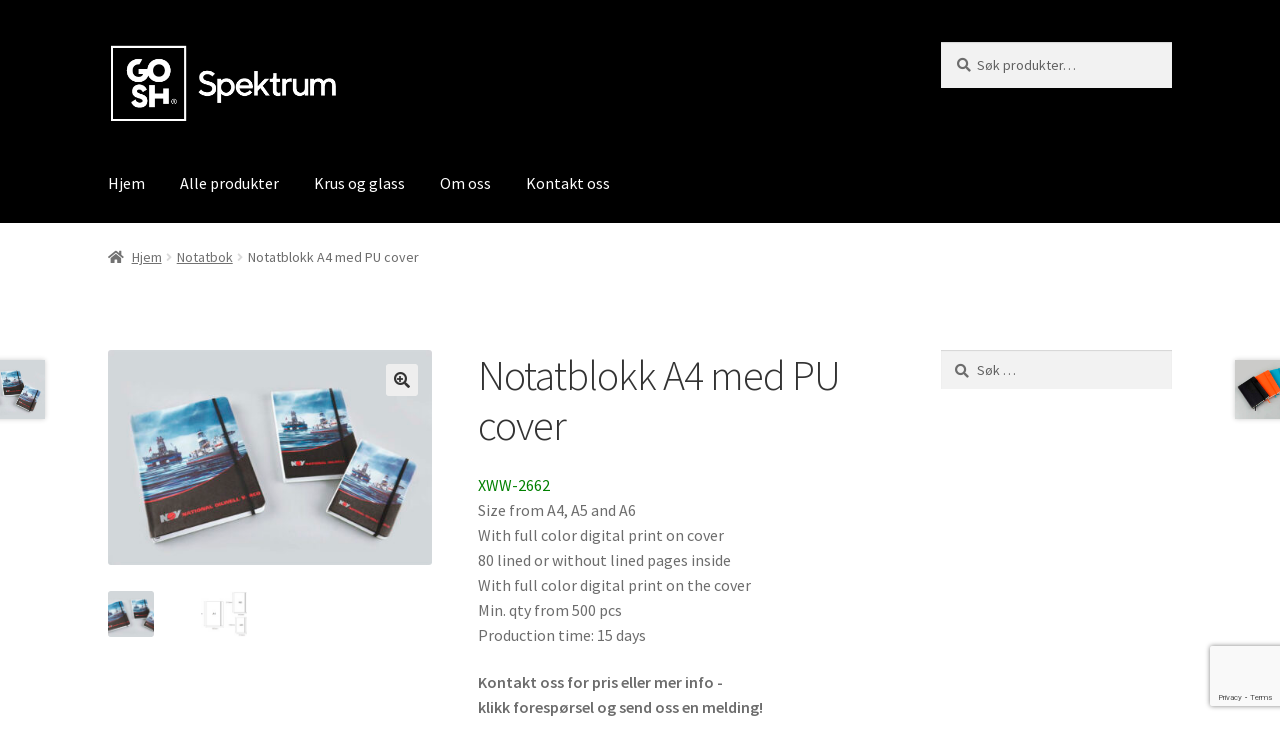

--- FILE ---
content_type: text/html; charset=UTF-8
request_url: https://spektrumprofil.no/produkt/notatblokk-a4-med-pu-cover/
body_size: 16704
content:
<!doctype html>
<html dir="ltr" lang="nb-NO" prefix="og: https://ogp.me/ns#">
<head>
<meta charset="UTF-8">
<meta name="viewport" content="width=device-width, initial-scale=1">
<link rel="profile" href="http://gmpg.org/xfn/11">
<link rel="pingback" href="https://spektrumprofil.no/spekpro/xmlrpc.php">

<title>Notatblokk A4 med PU cover | Gosh Spektrum</title>

		<!-- All in One SEO 4.9.3 - aioseo.com -->
	<meta name="description" content="XWW-2662Size from A4, A5 and A6With full color digital print on cover80 lined or without lined pages insideWith full color digital print on the coverMin. qty from 500 pcsProduction time: 15 days" />
	<meta name="robots" content="max-image-preview:large" />
	<link rel="canonical" href="https://spektrumprofil.no/produkt/notatblokk-a4-med-pu-cover/" />
	<meta name="generator" content="All in One SEO (AIOSEO) 4.9.3" />
		<meta property="og:locale" content="nb_NO" />
		<meta property="og:site_name" content="Spektrum Profil AS" />
		<meta property="og:type" content="article" />
		<meta property="og:title" content="Notatblokk A4 med PU cover | Gosh Spektrum" />
		<meta property="og:description" content="XWW-2662Size from A4, A5 and A6With full color digital print on cover80 lined or without lined pages insideWith full color digital print on the coverMin. qty from 500 pcsProduction time: 15 days" />
		<meta property="og:url" content="https://spektrumprofil.no/produkt/notatblokk-a4-med-pu-cover/" />
		<meta property="fb:admins" content="523166847701830" />
		<meta property="og:image" content="https://spektrumprofil.no/spekpro/wp-content/uploads/2024/02/SPEKTRUM_ensfarge_horisontal2.png" />
		<meta property="og:image:secure_url" content="https://spektrumprofil.no/spekpro/wp-content/uploads/2024/02/SPEKTRUM_ensfarge_horisontal2.png" />
		<meta property="article:published_time" content="2016-01-29T12:50:41+00:00" />
		<meta property="article:modified_time" content="2016-11-28T13:32:02+00:00" />
		<meta property="article:publisher" content="https://www.facebook.com/reklameartikler" />
		<meta name="twitter:card" content="summary" />
		<meta name="twitter:title" content="Notatblokk A4 med PU cover | Gosh Spektrum" />
		<meta name="twitter:description" content="XWW-2662Size from A4, A5 and A6With full color digital print on cover80 lined or without lined pages insideWith full color digital print on the coverMin. qty from 500 pcsProduction time: 15 days" />
		<meta name="twitter:image" content="https://spektrumprofil.no/spekpro/wp-content/uploads/2024/02/SPEKTRUM_ensfarge_horisontal2.png" />
		<script type="application/ld+json" class="aioseo-schema">
			{"@context":"https:\/\/schema.org","@graph":[{"@type":"BreadcrumbList","@id":"https:\/\/spektrumprofil.no\/produkt\/notatblokk-a4-med-pu-cover\/#breadcrumblist","itemListElement":[{"@type":"ListItem","@id":"https:\/\/spektrumprofil.no#listItem","position":1,"name":"Home","item":"https:\/\/spektrumprofil.no","nextItem":{"@type":"ListItem","@id":"https:\/\/spektrumprofil.no\/produktkategori\/notatbok\/#listItem","name":"Notatbok"}},{"@type":"ListItem","@id":"https:\/\/spektrumprofil.no\/produktkategori\/notatbok\/#listItem","position":2,"name":"Notatbok","item":"https:\/\/spektrumprofil.no\/produktkategori\/notatbok\/","nextItem":{"@type":"ListItem","@id":"https:\/\/spektrumprofil.no\/produkt\/notatblokk-a4-med-pu-cover\/#listItem","name":"Notatblokk A4 med PU cover"},"previousItem":{"@type":"ListItem","@id":"https:\/\/spektrumprofil.no#listItem","name":"Home"}},{"@type":"ListItem","@id":"https:\/\/spektrumprofil.no\/produkt\/notatblokk-a4-med-pu-cover\/#listItem","position":3,"name":"Notatblokk A4 med PU cover","previousItem":{"@type":"ListItem","@id":"https:\/\/spektrumprofil.no\/produktkategori\/notatbok\/#listItem","name":"Notatbok"}}]},{"@type":"ItemPage","@id":"https:\/\/spektrumprofil.no\/produkt\/notatblokk-a4-med-pu-cover\/#itempage","url":"https:\/\/spektrumprofil.no\/produkt\/notatblokk-a4-med-pu-cover\/","name":"Notatblokk A4 med PU cover | Gosh Spektrum","description":"XWW-2662Size from A4, A5 and A6With full color digital print on cover80 lined or without lined pages insideWith full color digital print on the coverMin. qty from 500 pcsProduction time: 15 days","inLanguage":"nb-NO","isPartOf":{"@id":"https:\/\/spektrumprofil.no\/#website"},"breadcrumb":{"@id":"https:\/\/spektrumprofil.no\/produkt\/notatblokk-a4-med-pu-cover\/#breadcrumblist"},"image":{"@type":"ImageObject","url":"https:\/\/spektrumprofil.no\/spekpro\/wp-content\/uploads\/2016\/01\/Notatblokk_4farger_PU_cover_A4_A5_A6-2.jpg","@id":"https:\/\/spektrumprofil.no\/produkt\/notatblokk-a4-med-pu-cover\/#mainImage","width":650,"height":431},"primaryImageOfPage":{"@id":"https:\/\/spektrumprofil.no\/produkt\/notatblokk-a4-med-pu-cover\/#mainImage"},"datePublished":"2016-01-29T13:50:41+01:00","dateModified":"2016-11-28T14:32:02+01:00"},{"@type":"Organization","@id":"https:\/\/spektrumprofil.no\/#organization","name":"Spektrum Profil AS","description":"Alt av produksjon i eget hus; trykk, transfer, brodering og gravering, samt spesialproduksjon av profilartikler.","url":"https:\/\/spektrumprofil.no\/","telephone":"+4771203180","logo":{"@type":"ImageObject","url":"https:\/\/spektrumprofil.no\/spekpro\/wp-content\/uploads\/2024\/02\/SPEKTRUM_ensfarge_horisontal2.png","@id":"https:\/\/spektrumprofil.no\/produkt\/notatblokk-a4-med-pu-cover\/#organizationLogo","width":440,"height":155},"image":{"@id":"https:\/\/spektrumprofil.no\/produkt\/notatblokk-a4-med-pu-cover\/#organizationLogo"},"sameAs":["https:\/\/www.facebook.com\/reklameartikler","https:\/\/www.instagram.com\/spektrumprofil\/","https:\/\/www.youtube.com\/@spektrumprofilas2655"]},{"@type":"WebSite","@id":"https:\/\/spektrumprofil.no\/#website","url":"https:\/\/spektrumprofil.no\/","name":"Gosh Spektrum","description":"Alt av produksjon i eget hus; trykk, transfer, brodering og gravering, samt spesialproduksjon av profilartikler.","inLanguage":"nb-NO","publisher":{"@id":"https:\/\/spektrumprofil.no\/#organization"}}]}
		</script>
		<!-- All in One SEO -->

<link rel='dns-prefetch' href='//fonts.googleapis.com' />
<link rel="alternate" type="application/rss+xml" title="Gosh Spektrum &raquo; strøm" href="https://spektrumprofil.no/feed/" />
<link rel="alternate" type="application/rss+xml" title="Gosh Spektrum &raquo; kommentarstrøm" href="https://spektrumprofil.no/comments/feed/" />
<link rel="alternate" type="application/rss+xml" title="Gosh Spektrum &raquo; Notatblokk A4 med PU cover kommentarstrøm" href="https://spektrumprofil.no/produkt/notatblokk-a4-med-pu-cover/feed/" />
<link rel="alternate" title="oEmbed (JSON)" type="application/json+oembed" href="https://spektrumprofil.no/wp-json/oembed/1.0/embed?url=https%3A%2F%2Fspektrumprofil.no%2Fprodukt%2Fnotatblokk-a4-med-pu-cover%2F" />
<link rel="alternate" title="oEmbed (XML)" type="text/xml+oembed" href="https://spektrumprofil.no/wp-json/oembed/1.0/embed?url=https%3A%2F%2Fspektrumprofil.no%2Fprodukt%2Fnotatblokk-a4-med-pu-cover%2F&#038;format=xml" />
<style id='wp-img-auto-sizes-contain-inline-css'>
img:is([sizes=auto i],[sizes^="auto," i]){contain-intrinsic-size:3000px 1500px}
/*# sourceURL=wp-img-auto-sizes-contain-inline-css */
</style>
<style id='wp-emoji-styles-inline-css'>

	img.wp-smiley, img.emoji {
		display: inline !important;
		border: none !important;
		box-shadow: none !important;
		height: 1em !important;
		width: 1em !important;
		margin: 0 0.07em !important;
		vertical-align: -0.1em !important;
		background: none !important;
		padding: 0 !important;
	}
/*# sourceURL=wp-emoji-styles-inline-css */
</style>
<style id='wp-block-library-inline-css'>
:root{--wp-block-synced-color:#7a00df;--wp-block-synced-color--rgb:122,0,223;--wp-bound-block-color:var(--wp-block-synced-color);--wp-editor-canvas-background:#ddd;--wp-admin-theme-color:#007cba;--wp-admin-theme-color--rgb:0,124,186;--wp-admin-theme-color-darker-10:#006ba1;--wp-admin-theme-color-darker-10--rgb:0,107,160.5;--wp-admin-theme-color-darker-20:#005a87;--wp-admin-theme-color-darker-20--rgb:0,90,135;--wp-admin-border-width-focus:2px}@media (min-resolution:192dpi){:root{--wp-admin-border-width-focus:1.5px}}.wp-element-button{cursor:pointer}:root .has-very-light-gray-background-color{background-color:#eee}:root .has-very-dark-gray-background-color{background-color:#313131}:root .has-very-light-gray-color{color:#eee}:root .has-very-dark-gray-color{color:#313131}:root .has-vivid-green-cyan-to-vivid-cyan-blue-gradient-background{background:linear-gradient(135deg,#00d084,#0693e3)}:root .has-purple-crush-gradient-background{background:linear-gradient(135deg,#34e2e4,#4721fb 50%,#ab1dfe)}:root .has-hazy-dawn-gradient-background{background:linear-gradient(135deg,#faaca8,#dad0ec)}:root .has-subdued-olive-gradient-background{background:linear-gradient(135deg,#fafae1,#67a671)}:root .has-atomic-cream-gradient-background{background:linear-gradient(135deg,#fdd79a,#004a59)}:root .has-nightshade-gradient-background{background:linear-gradient(135deg,#330968,#31cdcf)}:root .has-midnight-gradient-background{background:linear-gradient(135deg,#020381,#2874fc)}:root{--wp--preset--font-size--normal:16px;--wp--preset--font-size--huge:42px}.has-regular-font-size{font-size:1em}.has-larger-font-size{font-size:2.625em}.has-normal-font-size{font-size:var(--wp--preset--font-size--normal)}.has-huge-font-size{font-size:var(--wp--preset--font-size--huge)}.has-text-align-center{text-align:center}.has-text-align-left{text-align:left}.has-text-align-right{text-align:right}.has-fit-text{white-space:nowrap!important}#end-resizable-editor-section{display:none}.aligncenter{clear:both}.items-justified-left{justify-content:flex-start}.items-justified-center{justify-content:center}.items-justified-right{justify-content:flex-end}.items-justified-space-between{justify-content:space-between}.screen-reader-text{border:0;clip-path:inset(50%);height:1px;margin:-1px;overflow:hidden;padding:0;position:absolute;width:1px;word-wrap:normal!important}.screen-reader-text:focus{background-color:#ddd;clip-path:none;color:#444;display:block;font-size:1em;height:auto;left:5px;line-height:normal;padding:15px 23px 14px;text-decoration:none;top:5px;width:auto;z-index:100000}html :where(.has-border-color){border-style:solid}html :where([style*=border-top-color]){border-top-style:solid}html :where([style*=border-right-color]){border-right-style:solid}html :where([style*=border-bottom-color]){border-bottom-style:solid}html :where([style*=border-left-color]){border-left-style:solid}html :where([style*=border-width]){border-style:solid}html :where([style*=border-top-width]){border-top-style:solid}html :where([style*=border-right-width]){border-right-style:solid}html :where([style*=border-bottom-width]){border-bottom-style:solid}html :where([style*=border-left-width]){border-left-style:solid}html :where(img[class*=wp-image-]){height:auto;max-width:100%}:where(figure){margin:0 0 1em}html :where(.is-position-sticky){--wp-admin--admin-bar--position-offset:var(--wp-admin--admin-bar--height,0px)}@media screen and (max-width:600px){html :where(.is-position-sticky){--wp-admin--admin-bar--position-offset:0px}}

/*# sourceURL=wp-block-library-inline-css */
</style><link rel='stylesheet' id='wc-blocks-style-css' href='https://spektrumprofil.no/spekpro/wp-content/plugins/woocommerce/assets/client/blocks/wc-blocks.css?ver=wc-10.4.3' media='all' />
<style id='global-styles-inline-css'>
:root{--wp--preset--aspect-ratio--square: 1;--wp--preset--aspect-ratio--4-3: 4/3;--wp--preset--aspect-ratio--3-4: 3/4;--wp--preset--aspect-ratio--3-2: 3/2;--wp--preset--aspect-ratio--2-3: 2/3;--wp--preset--aspect-ratio--16-9: 16/9;--wp--preset--aspect-ratio--9-16: 9/16;--wp--preset--color--black: #000000;--wp--preset--color--cyan-bluish-gray: #abb8c3;--wp--preset--color--white: #ffffff;--wp--preset--color--pale-pink: #f78da7;--wp--preset--color--vivid-red: #cf2e2e;--wp--preset--color--luminous-vivid-orange: #ff6900;--wp--preset--color--luminous-vivid-amber: #fcb900;--wp--preset--color--light-green-cyan: #7bdcb5;--wp--preset--color--vivid-green-cyan: #00d084;--wp--preset--color--pale-cyan-blue: #8ed1fc;--wp--preset--color--vivid-cyan-blue: #0693e3;--wp--preset--color--vivid-purple: #9b51e0;--wp--preset--gradient--vivid-cyan-blue-to-vivid-purple: linear-gradient(135deg,rgb(6,147,227) 0%,rgb(155,81,224) 100%);--wp--preset--gradient--light-green-cyan-to-vivid-green-cyan: linear-gradient(135deg,rgb(122,220,180) 0%,rgb(0,208,130) 100%);--wp--preset--gradient--luminous-vivid-amber-to-luminous-vivid-orange: linear-gradient(135deg,rgb(252,185,0) 0%,rgb(255,105,0) 100%);--wp--preset--gradient--luminous-vivid-orange-to-vivid-red: linear-gradient(135deg,rgb(255,105,0) 0%,rgb(207,46,46) 100%);--wp--preset--gradient--very-light-gray-to-cyan-bluish-gray: linear-gradient(135deg,rgb(238,238,238) 0%,rgb(169,184,195) 100%);--wp--preset--gradient--cool-to-warm-spectrum: linear-gradient(135deg,rgb(74,234,220) 0%,rgb(151,120,209) 20%,rgb(207,42,186) 40%,rgb(238,44,130) 60%,rgb(251,105,98) 80%,rgb(254,248,76) 100%);--wp--preset--gradient--blush-light-purple: linear-gradient(135deg,rgb(255,206,236) 0%,rgb(152,150,240) 100%);--wp--preset--gradient--blush-bordeaux: linear-gradient(135deg,rgb(254,205,165) 0%,rgb(254,45,45) 50%,rgb(107,0,62) 100%);--wp--preset--gradient--luminous-dusk: linear-gradient(135deg,rgb(255,203,112) 0%,rgb(199,81,192) 50%,rgb(65,88,208) 100%);--wp--preset--gradient--pale-ocean: linear-gradient(135deg,rgb(255,245,203) 0%,rgb(182,227,212) 50%,rgb(51,167,181) 100%);--wp--preset--gradient--electric-grass: linear-gradient(135deg,rgb(202,248,128) 0%,rgb(113,206,126) 100%);--wp--preset--gradient--midnight: linear-gradient(135deg,rgb(2,3,129) 0%,rgb(40,116,252) 100%);--wp--preset--font-size--small: 14px;--wp--preset--font-size--medium: 23px;--wp--preset--font-size--large: 26px;--wp--preset--font-size--x-large: 42px;--wp--preset--font-size--normal: 16px;--wp--preset--font-size--huge: 37px;--wp--preset--spacing--20: 0.44rem;--wp--preset--spacing--30: 0.67rem;--wp--preset--spacing--40: 1rem;--wp--preset--spacing--50: 1.5rem;--wp--preset--spacing--60: 2.25rem;--wp--preset--spacing--70: 3.38rem;--wp--preset--spacing--80: 5.06rem;--wp--preset--shadow--natural: 6px 6px 9px rgba(0, 0, 0, 0.2);--wp--preset--shadow--deep: 12px 12px 50px rgba(0, 0, 0, 0.4);--wp--preset--shadow--sharp: 6px 6px 0px rgba(0, 0, 0, 0.2);--wp--preset--shadow--outlined: 6px 6px 0px -3px rgb(255, 255, 255), 6px 6px rgb(0, 0, 0);--wp--preset--shadow--crisp: 6px 6px 0px rgb(0, 0, 0);}:root :where(.is-layout-flow) > :first-child{margin-block-start: 0;}:root :where(.is-layout-flow) > :last-child{margin-block-end: 0;}:root :where(.is-layout-flow) > *{margin-block-start: 24px;margin-block-end: 0;}:root :where(.is-layout-constrained) > :first-child{margin-block-start: 0;}:root :where(.is-layout-constrained) > :last-child{margin-block-end: 0;}:root :where(.is-layout-constrained) > *{margin-block-start: 24px;margin-block-end: 0;}:root :where(.is-layout-flex){gap: 24px;}:root :where(.is-layout-grid){gap: 24px;}body .is-layout-flex{display: flex;}.is-layout-flex{flex-wrap: wrap;align-items: center;}.is-layout-flex > :is(*, div){margin: 0;}body .is-layout-grid{display: grid;}.is-layout-grid > :is(*, div){margin: 0;}.has-black-color{color: var(--wp--preset--color--black) !important;}.has-cyan-bluish-gray-color{color: var(--wp--preset--color--cyan-bluish-gray) !important;}.has-white-color{color: var(--wp--preset--color--white) !important;}.has-pale-pink-color{color: var(--wp--preset--color--pale-pink) !important;}.has-vivid-red-color{color: var(--wp--preset--color--vivid-red) !important;}.has-luminous-vivid-orange-color{color: var(--wp--preset--color--luminous-vivid-orange) !important;}.has-luminous-vivid-amber-color{color: var(--wp--preset--color--luminous-vivid-amber) !important;}.has-light-green-cyan-color{color: var(--wp--preset--color--light-green-cyan) !important;}.has-vivid-green-cyan-color{color: var(--wp--preset--color--vivid-green-cyan) !important;}.has-pale-cyan-blue-color{color: var(--wp--preset--color--pale-cyan-blue) !important;}.has-vivid-cyan-blue-color{color: var(--wp--preset--color--vivid-cyan-blue) !important;}.has-vivid-purple-color{color: var(--wp--preset--color--vivid-purple) !important;}.has-black-background-color{background-color: var(--wp--preset--color--black) !important;}.has-cyan-bluish-gray-background-color{background-color: var(--wp--preset--color--cyan-bluish-gray) !important;}.has-white-background-color{background-color: var(--wp--preset--color--white) !important;}.has-pale-pink-background-color{background-color: var(--wp--preset--color--pale-pink) !important;}.has-vivid-red-background-color{background-color: var(--wp--preset--color--vivid-red) !important;}.has-luminous-vivid-orange-background-color{background-color: var(--wp--preset--color--luminous-vivid-orange) !important;}.has-luminous-vivid-amber-background-color{background-color: var(--wp--preset--color--luminous-vivid-amber) !important;}.has-light-green-cyan-background-color{background-color: var(--wp--preset--color--light-green-cyan) !important;}.has-vivid-green-cyan-background-color{background-color: var(--wp--preset--color--vivid-green-cyan) !important;}.has-pale-cyan-blue-background-color{background-color: var(--wp--preset--color--pale-cyan-blue) !important;}.has-vivid-cyan-blue-background-color{background-color: var(--wp--preset--color--vivid-cyan-blue) !important;}.has-vivid-purple-background-color{background-color: var(--wp--preset--color--vivid-purple) !important;}.has-black-border-color{border-color: var(--wp--preset--color--black) !important;}.has-cyan-bluish-gray-border-color{border-color: var(--wp--preset--color--cyan-bluish-gray) !important;}.has-white-border-color{border-color: var(--wp--preset--color--white) !important;}.has-pale-pink-border-color{border-color: var(--wp--preset--color--pale-pink) !important;}.has-vivid-red-border-color{border-color: var(--wp--preset--color--vivid-red) !important;}.has-luminous-vivid-orange-border-color{border-color: var(--wp--preset--color--luminous-vivid-orange) !important;}.has-luminous-vivid-amber-border-color{border-color: var(--wp--preset--color--luminous-vivid-amber) !important;}.has-light-green-cyan-border-color{border-color: var(--wp--preset--color--light-green-cyan) !important;}.has-vivid-green-cyan-border-color{border-color: var(--wp--preset--color--vivid-green-cyan) !important;}.has-pale-cyan-blue-border-color{border-color: var(--wp--preset--color--pale-cyan-blue) !important;}.has-vivid-cyan-blue-border-color{border-color: var(--wp--preset--color--vivid-cyan-blue) !important;}.has-vivid-purple-border-color{border-color: var(--wp--preset--color--vivid-purple) !important;}.has-vivid-cyan-blue-to-vivid-purple-gradient-background{background: var(--wp--preset--gradient--vivid-cyan-blue-to-vivid-purple) !important;}.has-light-green-cyan-to-vivid-green-cyan-gradient-background{background: var(--wp--preset--gradient--light-green-cyan-to-vivid-green-cyan) !important;}.has-luminous-vivid-amber-to-luminous-vivid-orange-gradient-background{background: var(--wp--preset--gradient--luminous-vivid-amber-to-luminous-vivid-orange) !important;}.has-luminous-vivid-orange-to-vivid-red-gradient-background{background: var(--wp--preset--gradient--luminous-vivid-orange-to-vivid-red) !important;}.has-very-light-gray-to-cyan-bluish-gray-gradient-background{background: var(--wp--preset--gradient--very-light-gray-to-cyan-bluish-gray) !important;}.has-cool-to-warm-spectrum-gradient-background{background: var(--wp--preset--gradient--cool-to-warm-spectrum) !important;}.has-blush-light-purple-gradient-background{background: var(--wp--preset--gradient--blush-light-purple) !important;}.has-blush-bordeaux-gradient-background{background: var(--wp--preset--gradient--blush-bordeaux) !important;}.has-luminous-dusk-gradient-background{background: var(--wp--preset--gradient--luminous-dusk) !important;}.has-pale-ocean-gradient-background{background: var(--wp--preset--gradient--pale-ocean) !important;}.has-electric-grass-gradient-background{background: var(--wp--preset--gradient--electric-grass) !important;}.has-midnight-gradient-background{background: var(--wp--preset--gradient--midnight) !important;}.has-small-font-size{font-size: var(--wp--preset--font-size--small) !important;}.has-medium-font-size{font-size: var(--wp--preset--font-size--medium) !important;}.has-large-font-size{font-size: var(--wp--preset--font-size--large) !important;}.has-x-large-font-size{font-size: var(--wp--preset--font-size--x-large) !important;}
/*# sourceURL=global-styles-inline-css */
</style>

<style id='classic-theme-styles-inline-css'>
/*! This file is auto-generated */
.wp-block-button__link{color:#fff;background-color:#32373c;border-radius:9999px;box-shadow:none;text-decoration:none;padding:calc(.667em + 2px) calc(1.333em + 2px);font-size:1.125em}.wp-block-file__button{background:#32373c;color:#fff;text-decoration:none}
/*# sourceURL=/wp-includes/css/classic-themes.min.css */
</style>
<link rel='stylesheet' id='storefront-gutenberg-blocks-css' href='https://spektrumprofil.no/spekpro/wp-content/themes/storefront/assets/css/base/gutenberg-blocks.css?ver=4.6.2' media='all' />
<style id='storefront-gutenberg-blocks-inline-css'>

				.wp-block-button__link:not(.has-text-color) {
					color: #333333;
				}

				.wp-block-button__link:not(.has-text-color):hover,
				.wp-block-button__link:not(.has-text-color):focus,
				.wp-block-button__link:not(.has-text-color):active {
					color: #333333;
				}

				.wp-block-button__link:not(.has-background) {
					background-color: #eeeeee;
				}

				.wp-block-button__link:not(.has-background):hover,
				.wp-block-button__link:not(.has-background):focus,
				.wp-block-button__link:not(.has-background):active {
					border-color: #d5d5d5;
					background-color: #d5d5d5;
				}

				.wc-block-grid__products .wc-block-grid__product .wp-block-button__link {
					background-color: #eeeeee;
					border-color: #eeeeee;
					color: #333333;
				}

				.wp-block-quote footer,
				.wp-block-quote cite,
				.wp-block-quote__citation {
					color: #6d6d6d;
				}

				.wp-block-pullquote cite,
				.wp-block-pullquote footer,
				.wp-block-pullquote__citation {
					color: #6d6d6d;
				}

				.wp-block-image figcaption {
					color: #6d6d6d;
				}

				.wp-block-separator.is-style-dots::before {
					color: #333333;
				}

				.wp-block-file a.wp-block-file__button {
					color: #333333;
					background-color: #eeeeee;
					border-color: #eeeeee;
				}

				.wp-block-file a.wp-block-file__button:hover,
				.wp-block-file a.wp-block-file__button:focus,
				.wp-block-file a.wp-block-file__button:active {
					color: #333333;
					background-color: #d5d5d5;
				}

				.wp-block-code,
				.wp-block-preformatted pre {
					color: #6d6d6d;
				}

				.wp-block-table:not( .has-background ):not( .is-style-stripes ) tbody tr:nth-child(2n) td {
					background-color: #fdfdfd;
				}

				.wp-block-cover .wp-block-cover__inner-container h1:not(.has-text-color),
				.wp-block-cover .wp-block-cover__inner-container h2:not(.has-text-color),
				.wp-block-cover .wp-block-cover__inner-container h3:not(.has-text-color),
				.wp-block-cover .wp-block-cover__inner-container h4:not(.has-text-color),
				.wp-block-cover .wp-block-cover__inner-container h5:not(.has-text-color),
				.wp-block-cover .wp-block-cover__inner-container h6:not(.has-text-color) {
					color: #000000;
				}

				div.wc-block-components-price-slider__range-input-progress,
				.rtl .wc-block-components-price-slider__range-input-progress {
					--range-color: #7f54b3;
				}

				/* Target only IE11 */
				@media all and (-ms-high-contrast: none), (-ms-high-contrast: active) {
					.wc-block-components-price-slider__range-input-progress {
						background: #7f54b3;
					}
				}

				.wc-block-components-button:not(.is-link) {
					background-color: #333333;
					color: #ffffff;
				}

				.wc-block-components-button:not(.is-link):hover,
				.wc-block-components-button:not(.is-link):focus,
				.wc-block-components-button:not(.is-link):active {
					background-color: #1a1a1a;
					color: #ffffff;
				}

				.wc-block-components-button:not(.is-link):disabled {
					background-color: #333333;
					color: #ffffff;
				}

				.wc-block-cart__submit-container {
					background-color: #ffffff;
				}

				.wc-block-cart__submit-container::before {
					color: rgba(220,220,220,0.5);
				}

				.wc-block-components-order-summary-item__quantity {
					background-color: #ffffff;
					border-color: #6d6d6d;
					box-shadow: 0 0 0 2px #ffffff;
					color: #6d6d6d;
				}
			
/*# sourceURL=storefront-gutenberg-blocks-inline-css */
</style>
<link rel='stylesheet' id='contact-form-7-css' href='https://spektrumprofil.no/spekpro/wp-content/plugins/contact-form-7/includes/css/styles.css?ver=6.1.4' media='all' />
<link rel='stylesheet' id='photoswipe-css' href='https://spektrumprofil.no/spekpro/wp-content/plugins/woocommerce/assets/css/photoswipe/photoswipe.min.css?ver=10.4.3' media='all' />
<link rel='stylesheet' id='photoswipe-default-skin-css' href='https://spektrumprofil.no/spekpro/wp-content/plugins/woocommerce/assets/css/photoswipe/default-skin/default-skin.min.css?ver=10.4.3' media='all' />
<style id='woocommerce-inline-inline-css'>
.woocommerce form .form-row .required { visibility: visible; }
/*# sourceURL=woocommerce-inline-inline-css */
</style>
<link rel='stylesheet' id='catalogx-frontend-style-css' href='https://spektrumprofil.no/spekpro/wp-content/plugins/woocommerce-catalog-enquiry/assets/css/frontend.css?ver=6.0.8' media='all' />
<link rel='stylesheet' id='catalogx-enquiry-form-style-css' href='https://spektrumprofil.no/spekpro/wp-content/plugins/woocommerce-catalog-enquiry/build/blocks/enquiryForm/index.css?ver=6.0.8' media='all' />
<link rel='stylesheet' id='storefront-style-css' href='https://spektrumprofil.no/spekpro/wp-content/themes/storefront/style.css?ver=4.6.2' media='all' />
<style id='storefront-style-inline-css'>

			.main-navigation ul li a,
			.site-title a,
			ul.menu li a,
			.site-branding h1 a,
			button.menu-toggle,
			button.menu-toggle:hover,
			.handheld-navigation .dropdown-toggle {
				color: #ffffff;
			}

			button.menu-toggle,
			button.menu-toggle:hover {
				border-color: #ffffff;
			}

			.main-navigation ul li a:hover,
			.main-navigation ul li:hover > a,
			.site-title a:hover,
			.site-header ul.menu li.current-menu-item > a {
				color: #ffffff;
			}

			table:not( .has-background ) th {
				background-color: #f8f8f8;
			}

			table:not( .has-background ) tbody td {
				background-color: #fdfdfd;
			}

			table:not( .has-background ) tbody tr:nth-child(2n) td,
			fieldset,
			fieldset legend {
				background-color: #fbfbfb;
			}

			.site-header,
			.secondary-navigation ul ul,
			.main-navigation ul.menu > li.menu-item-has-children:after,
			.secondary-navigation ul.menu ul,
			.storefront-handheld-footer-bar,
			.storefront-handheld-footer-bar ul li > a,
			.storefront-handheld-footer-bar ul li.search .site-search,
			button.menu-toggle,
			button.menu-toggle:hover {
				background-color: #000000;
			}

			p.site-description,
			.site-header,
			.storefront-handheld-footer-bar {
				color: #ffffff;
			}

			button.menu-toggle:after,
			button.menu-toggle:before,
			button.menu-toggle span:before {
				background-color: #ffffff;
			}

			h1, h2, h3, h4, h5, h6, .wc-block-grid__product-title {
				color: #333333;
			}

			.widget h1 {
				border-bottom-color: #333333;
			}

			body,
			.secondary-navigation a {
				color: #6d6d6d;
			}

			.widget-area .widget a,
			.hentry .entry-header .posted-on a,
			.hentry .entry-header .post-author a,
			.hentry .entry-header .post-comments a,
			.hentry .entry-header .byline a {
				color: #727272;
			}

			a {
				color: #7f54b3;
			}

			a:focus,
			button:focus,
			.button.alt:focus,
			input:focus,
			textarea:focus,
			input[type="button"]:focus,
			input[type="reset"]:focus,
			input[type="submit"]:focus,
			input[type="email"]:focus,
			input[type="tel"]:focus,
			input[type="url"]:focus,
			input[type="password"]:focus,
			input[type="search"]:focus {
				outline-color: #7f54b3;
			}

			button, input[type="button"], input[type="reset"], input[type="submit"], .button, .widget a.button {
				background-color: #eeeeee;
				border-color: #eeeeee;
				color: #333333;
			}

			button:hover, input[type="button"]:hover, input[type="reset"]:hover, input[type="submit"]:hover, .button:hover, .widget a.button:hover {
				background-color: #d5d5d5;
				border-color: #d5d5d5;
				color: #333333;
			}

			button.alt, input[type="button"].alt, input[type="reset"].alt, input[type="submit"].alt, .button.alt, .widget-area .widget a.button.alt {
				background-color: #333333;
				border-color: #333333;
				color: #ffffff;
			}

			button.alt:hover, input[type="button"].alt:hover, input[type="reset"].alt:hover, input[type="submit"].alt:hover, .button.alt:hover, .widget-area .widget a.button.alt:hover {
				background-color: #1a1a1a;
				border-color: #1a1a1a;
				color: #ffffff;
			}

			.pagination .page-numbers li .page-numbers.current {
				background-color: #e6e6e6;
				color: #636363;
			}

			#comments .comment-list .comment-content .comment-text {
				background-color: #f8f8f8;
			}

			.site-footer {
				background-color: #f0f0f0;
				color: #6d6d6d;
			}

			.site-footer a:not(.button):not(.components-button) {
				color: #333333;
			}

			.site-footer .storefront-handheld-footer-bar a:not(.button):not(.components-button) {
				color: #ffffff;
			}

			.site-footer h1, .site-footer h2, .site-footer h3, .site-footer h4, .site-footer h5, .site-footer h6, .site-footer .widget .widget-title, .site-footer .widget .widgettitle {
				color: #333333;
			}

			.page-template-template-homepage.has-post-thumbnail .type-page.has-post-thumbnail .entry-title {
				color: #000000;
			}

			.page-template-template-homepage.has-post-thumbnail .type-page.has-post-thumbnail .entry-content {
				color: #000000;
			}

			@media screen and ( min-width: 768px ) {
				.secondary-navigation ul.menu a:hover {
					color: #ffffff;
				}

				.secondary-navigation ul.menu a {
					color: #ffffff;
				}

				.main-navigation ul.menu ul.sub-menu,
				.main-navigation ul.nav-menu ul.children {
					background-color: #000000;
				}

				.site-header {
					border-bottom-color: #000000;
				}
			}
/*# sourceURL=storefront-style-inline-css */
</style>
<link rel='stylesheet' id='storefront-icons-css' href='https://spektrumprofil.no/spekpro/wp-content/themes/storefront/assets/css/base/icons.css?ver=4.6.2' media='all' />
<link rel='stylesheet' id='storefront-fonts-css' href='https://fonts.googleapis.com/css?family=Source+Sans+Pro%3A400%2C300%2C300italic%2C400italic%2C600%2C700%2C900&#038;subset=latin%2Clatin-ext&#038;ver=4.6.2' media='all' />
<link rel='stylesheet' id='storefront-woocommerce-style-css' href='https://spektrumprofil.no/spekpro/wp-content/themes/storefront/assets/css/woocommerce/woocommerce.css?ver=4.6.2' media='all' />
<style id='storefront-woocommerce-style-inline-css'>
@font-face {
				font-family: star;
				src: url(https://spektrumprofil.no/spekpro/wp-content/plugins/woocommerce/assets/fonts/star.eot);
				src:
					url(https://spektrumprofil.no/spekpro/wp-content/plugins/woocommerce/assets/fonts/star.eot?#iefix) format("embedded-opentype"),
					url(https://spektrumprofil.no/spekpro/wp-content/plugins/woocommerce/assets/fonts/star.woff) format("woff"),
					url(https://spektrumprofil.no/spekpro/wp-content/plugins/woocommerce/assets/fonts/star.ttf) format("truetype"),
					url(https://spektrumprofil.no/spekpro/wp-content/plugins/woocommerce/assets/fonts/star.svg#star) format("svg");
				font-weight: 400;
				font-style: normal;
			}
			@font-face {
				font-family: WooCommerce;
				src: url(https://spektrumprofil.no/spekpro/wp-content/plugins/woocommerce/assets/fonts/WooCommerce.eot);
				src:
					url(https://spektrumprofil.no/spekpro/wp-content/plugins/woocommerce/assets/fonts/WooCommerce.eot?#iefix) format("embedded-opentype"),
					url(https://spektrumprofil.no/spekpro/wp-content/plugins/woocommerce/assets/fonts/WooCommerce.woff) format("woff"),
					url(https://spektrumprofil.no/spekpro/wp-content/plugins/woocommerce/assets/fonts/WooCommerce.ttf) format("truetype"),
					url(https://spektrumprofil.no/spekpro/wp-content/plugins/woocommerce/assets/fonts/WooCommerce.svg#WooCommerce) format("svg");
				font-weight: 400;
				font-style: normal;
			}

			a.cart-contents,
			.site-header-cart .widget_shopping_cart a {
				color: #ffffff;
			}

			a.cart-contents:hover,
			.site-header-cart .widget_shopping_cart a:hover,
			.site-header-cart:hover > li > a {
				color: #ffffff;
			}

			table.cart td.product-remove,
			table.cart td.actions {
				border-top-color: #ffffff;
			}

			.storefront-handheld-footer-bar ul li.cart .count {
				background-color: #ffffff;
				color: #000000;
				border-color: #000000;
			}

			.woocommerce-tabs ul.tabs li.active a,
			ul.products li.product .price,
			.onsale,
			.wc-block-grid__product-onsale,
			.widget_search form:before,
			.widget_product_search form:before {
				color: #6d6d6d;
			}

			.woocommerce-breadcrumb a,
			a.woocommerce-review-link,
			.product_meta a {
				color: #727272;
			}

			.wc-block-grid__product-onsale,
			.onsale {
				border-color: #6d6d6d;
			}

			.star-rating span:before,
			.quantity .plus, .quantity .minus,
			p.stars a:hover:after,
			p.stars a:after,
			.star-rating span:before,
			#payment .payment_methods li input[type=radio]:first-child:checked+label:before {
				color: #7f54b3;
			}

			.widget_price_filter .ui-slider .ui-slider-range,
			.widget_price_filter .ui-slider .ui-slider-handle {
				background-color: #7f54b3;
			}

			.order_details {
				background-color: #f8f8f8;
			}

			.order_details > li {
				border-bottom: 1px dotted #e3e3e3;
			}

			.order_details:before,
			.order_details:after {
				background: -webkit-linear-gradient(transparent 0,transparent 0),-webkit-linear-gradient(135deg,#f8f8f8 33.33%,transparent 33.33%),-webkit-linear-gradient(45deg,#f8f8f8 33.33%,transparent 33.33%)
			}

			#order_review {
				background-color: #ffffff;
			}

			#payment .payment_methods > li .payment_box,
			#payment .place-order {
				background-color: #fafafa;
			}

			#payment .payment_methods > li:not(.woocommerce-notice) {
				background-color: #f5f5f5;
			}

			#payment .payment_methods > li:not(.woocommerce-notice):hover {
				background-color: #f0f0f0;
			}

			.woocommerce-pagination .page-numbers li .page-numbers.current {
				background-color: #e6e6e6;
				color: #636363;
			}

			.wc-block-grid__product-onsale,
			.onsale,
			.woocommerce-pagination .page-numbers li .page-numbers:not(.current) {
				color: #6d6d6d;
			}

			p.stars a:before,
			p.stars a:hover~a:before,
			p.stars.selected a.active~a:before {
				color: #6d6d6d;
			}

			p.stars.selected a.active:before,
			p.stars:hover a:before,
			p.stars.selected a:not(.active):before,
			p.stars.selected a.active:before {
				color: #7f54b3;
			}

			.single-product div.product .woocommerce-product-gallery .woocommerce-product-gallery__trigger {
				background-color: #eeeeee;
				color: #333333;
			}

			.single-product div.product .woocommerce-product-gallery .woocommerce-product-gallery__trigger:hover {
				background-color: #d5d5d5;
				border-color: #d5d5d5;
				color: #333333;
			}

			.button.added_to_cart:focus,
			.button.wc-forward:focus {
				outline-color: #7f54b3;
			}

			.added_to_cart,
			.site-header-cart .widget_shopping_cart a.button,
			.wc-block-grid__products .wc-block-grid__product .wp-block-button__link {
				background-color: #eeeeee;
				border-color: #eeeeee;
				color: #333333;
			}

			.added_to_cart:hover,
			.site-header-cart .widget_shopping_cart a.button:hover,
			.wc-block-grid__products .wc-block-grid__product .wp-block-button__link:hover {
				background-color: #d5d5d5;
				border-color: #d5d5d5;
				color: #333333;
			}

			.added_to_cart.alt, .added_to_cart, .widget a.button.checkout {
				background-color: #333333;
				border-color: #333333;
				color: #ffffff;
			}

			.added_to_cart.alt:hover, .added_to_cart:hover, .widget a.button.checkout:hover {
				background-color: #1a1a1a;
				border-color: #1a1a1a;
				color: #ffffff;
			}

			.button.loading {
				color: #eeeeee;
			}

			.button.loading:hover {
				background-color: #eeeeee;
			}

			.button.loading:after {
				color: #333333;
			}

			@media screen and ( min-width: 768px ) {
				.site-header-cart .widget_shopping_cart,
				.site-header .product_list_widget li .quantity {
					color: #ffffff;
				}

				.site-header-cart .widget_shopping_cart .buttons,
				.site-header-cart .widget_shopping_cart .total {
					background-color: #000000;
				}

				.site-header-cart .widget_shopping_cart {
					background-color: #000000;
				}
			}
				.storefront-product-pagination a {
					color: #6d6d6d;
					background-color: #ffffff;
				}
				.storefront-sticky-add-to-cart {
					color: #6d6d6d;
					background-color: #ffffff;
				}

				.storefront-sticky-add-to-cart a:not(.button) {
					color: #ffffff;
				}
/*# sourceURL=storefront-woocommerce-style-inline-css */
</style>
<link rel='stylesheet' id='storefront-child-style-css' href='https://spektrumprofil.no/spekpro/wp-content/themes/storefront-child-theme/style.css?ver=1.0.0' media='all' />
<link rel='stylesheet' id='storefront-woocommerce-brands-style-css' href='https://spektrumprofil.no/spekpro/wp-content/themes/storefront/assets/css/woocommerce/extensions/brands.css?ver=4.6.2' media='all' />
<script src="https://spektrumprofil.no/spekpro/wp-includes/js/jquery/jquery.min.js?ver=3.7.1" id="jquery-core-js"></script>
<script src="https://spektrumprofil.no/spekpro/wp-includes/js/jquery/jquery-migrate.min.js?ver=3.4.1" id="jquery-migrate-js"></script>
<script src="https://spektrumprofil.no/spekpro/wp-content/plugins/woocommerce/assets/js/zoom/jquery.zoom.min.js?ver=1.7.21-wc.10.4.3" id="wc-zoom-js" defer data-wp-strategy="defer"></script>
<script src="https://spektrumprofil.no/spekpro/wp-content/plugins/woocommerce/assets/js/flexslider/jquery.flexslider.min.js?ver=2.7.2-wc.10.4.3" id="wc-flexslider-js" defer data-wp-strategy="defer"></script>
<script src="https://spektrumprofil.no/spekpro/wp-content/plugins/woocommerce/assets/js/photoswipe/photoswipe.min.js?ver=4.1.1-wc.10.4.3" id="wc-photoswipe-js" defer data-wp-strategy="defer"></script>
<script src="https://spektrumprofil.no/spekpro/wp-content/plugins/woocommerce/assets/js/photoswipe/photoswipe-ui-default.min.js?ver=4.1.1-wc.10.4.3" id="wc-photoswipe-ui-default-js" defer data-wp-strategy="defer"></script>
<script id="wc-single-product-js-extra">
var wc_single_product_params = {"i18n_required_rating_text":"Vennligst velg en vurdering","i18n_rating_options":["1 av 5 stjerner","2 av 5 stjerner","3 av 5 stjerner","4 av 5 stjerner","5 av 5 stjerner"],"i18n_product_gallery_trigger_text":"Se bildegalleri i fullskjerm","review_rating_required":"yes","flexslider":{"rtl":false,"animation":"slide","smoothHeight":true,"directionNav":false,"controlNav":"thumbnails","slideshow":false,"animationSpeed":500,"animationLoop":false,"allowOneSlide":false},"zoom_enabled":"1","zoom_options":[],"photoswipe_enabled":"1","photoswipe_options":{"shareEl":false,"closeOnScroll":false,"history":false,"hideAnimationDuration":0,"showAnimationDuration":0},"flexslider_enabled":"1"};
//# sourceURL=wc-single-product-js-extra
</script>
<script src="https://spektrumprofil.no/spekpro/wp-content/plugins/woocommerce/assets/js/frontend/single-product.min.js?ver=10.4.3" id="wc-single-product-js" defer data-wp-strategy="defer"></script>
<script src="https://spektrumprofil.no/spekpro/wp-content/plugins/woocommerce/assets/js/jquery-blockui/jquery.blockUI.min.js?ver=2.7.0-wc.10.4.3" id="wc-jquery-blockui-js" data-wp-strategy="defer"></script>
<script src="https://spektrumprofil.no/spekpro/wp-content/plugins/woocommerce/assets/js/js-cookie/js.cookie.min.js?ver=2.1.4-wc.10.4.3" id="wc-js-cookie-js" defer data-wp-strategy="defer"></script>
<script id="woocommerce-js-extra">
var woocommerce_params = {"ajax_url":"/spekpro/wp-admin/admin-ajax.php","wc_ajax_url":"/?wc-ajax=%%endpoint%%","i18n_password_show":"Vis passord","i18n_password_hide":"Skjul passord"};
//# sourceURL=woocommerce-js-extra
</script>
<script src="https://spektrumprofil.no/spekpro/wp-content/plugins/woocommerce/assets/js/frontend/woocommerce.min.js?ver=10.4.3" id="woocommerce-js" defer data-wp-strategy="defer"></script>
<script id="wc-cart-fragments-js-extra">
var wc_cart_fragments_params = {"ajax_url":"/spekpro/wp-admin/admin-ajax.php","wc_ajax_url":"/?wc-ajax=%%endpoint%%","cart_hash_key":"wc_cart_hash_c2de88b713aeb6b2d759affdac8cb386","fragment_name":"wc_fragments_c2de88b713aeb6b2d759affdac8cb386","request_timeout":"5000"};
//# sourceURL=wc-cart-fragments-js-extra
</script>
<script src="https://spektrumprofil.no/spekpro/wp-content/plugins/woocommerce/assets/js/frontend/cart-fragments.min.js?ver=10.4.3" id="wc-cart-fragments-js" defer data-wp-strategy="defer"></script>
<link rel="https://api.w.org/" href="https://spektrumprofil.no/wp-json/" /><link rel="alternate" title="JSON" type="application/json" href="https://spektrumprofil.no/wp-json/wp/v2/product/2260" /><link rel="EditURI" type="application/rsd+xml" title="RSD" href="https://spektrumprofil.no/spekpro/xmlrpc.php?rsd" />
<meta name="generator" content="WordPress 6.9" />
<meta name="generator" content="WooCommerce 10.4.3" />
<link rel='shortlink' href='https://spektrumprofil.no/?p=2260' />
<!-- Global site tag (gtag.js) - Google Analytics -->
<script async src="https://www.googletagmanager.com/gtag/js?id=UA-74707904-1"></script>
<script>
  window.dataLayer = window.dataLayer || [];
  function gtag(){dataLayer.push(arguments);}
  gtag('js', new Date());

  gtag('config', 'UA-74707904-1');
</script>	<noscript><style>.woocommerce-product-gallery{ opacity: 1 !important; }</style></noscript>
	</head>

<body class="wp-singular product-template-default single single-product postid-2260 wp-custom-logo wp-embed-responsive wp-theme-storefront wp-child-theme-storefront-child-theme theme-storefront woocommerce woocommerce-page woocommerce-no-js metaslider-plugin storefront-align-wide right-sidebar woocommerce-active">



<div id="page" class="hfeed site">
	
	<header id="masthead" class="site-header" role="banner" style="">

		<div class="col-full">		<a class="skip-link screen-reader-text" href="#site-navigation">Hopp til navigasjon</a>
		<a class="skip-link screen-reader-text" href="#content">Hopp til innhold</a>
				<div class="site-branding">
			<a href="https://spektrumprofil.no/" class="custom-logo-link" rel="home"><img width="440" height="155" src="https://spektrumprofil.no/spekpro/wp-content/uploads/2024/02/SPEKTRUM_ensfarge_horisontal2.png" class="custom-logo" alt="Gosh Spektrum" decoding="async" fetchpriority="high" srcset="https://spektrumprofil.no/spekpro/wp-content/uploads/2024/02/SPEKTRUM_ensfarge_horisontal2.png 440w, https://spektrumprofil.no/spekpro/wp-content/uploads/2024/02/SPEKTRUM_ensfarge_horisontal2-416x147.png 416w, https://spektrumprofil.no/spekpro/wp-content/uploads/2024/02/SPEKTRUM_ensfarge_horisontal2-300x106.png 300w" sizes="(max-width: 440px) 100vw, 440px" /></a>		</div>
					<div class="site-search">
				<div class="widget woocommerce widget_product_search"><form role="search" method="get" class="woocommerce-product-search" action="https://spektrumprofil.no/">
	<label class="screen-reader-text" for="woocommerce-product-search-field-0">Søk etter:</label>
	<input type="search" id="woocommerce-product-search-field-0" class="search-field" placeholder="Søk produkter&hellip;" value="" name="s" />
	<button type="submit" value="Søk" class="">Søk</button>
	<input type="hidden" name="post_type" value="product" />
</form>
</div>			</div>
			</div><div class="storefront-primary-navigation"><div class="col-full">		<nav id="site-navigation" class="main-navigation" role="navigation" aria-label="Primærmeny">
		<button id="site-navigation-menu-toggle" class="menu-toggle" aria-controls="site-navigation" aria-expanded="false"><span>Meny</span></button>
			<div class="primary-navigation"><ul id="menu-hovedmenyen" class="menu"><li id="menu-item-3523" class="menu-item menu-item-type-custom menu-item-object-custom menu-item-3523"><a href="https://www.spektrumprofil.no">Hjem</a></li>
<li id="menu-item-3524" class="menu-item menu-item-type-post_type_archive menu-item-object-product menu-item-3524"><a href="https://spektrumprofil.no/butikk/">Alle produkter</a></li>
<li id="menu-item-6767" class="menu-item menu-item-type-custom menu-item-object-custom menu-item-6767"><a href="https://spektrumprofil.no/maxim/">Krus og glass</a></li>
<li id="menu-item-3520" class="menu-item menu-item-type-post_type menu-item-object-page menu-item-3520"><a href="https://spektrumprofil.no/om-oss/">Om oss</a></li>
<li id="menu-item-3510" class="menu-item menu-item-type-post_type menu-item-object-page menu-item-3510"><a href="https://spektrumprofil.no/kontakt-oss/">Kontakt oss</a></li>
</ul></div><div class="menu"><ul>
<li ><a href="https://spektrumprofil.no/">Hjem</a></li><li class="page_item page-item-4 current_page_parent665"><a href="https://spektrumprofil.no/fidget-spinner/">Fidget Spinner</a></li>
<li class="page_item page-item-1196"><a href="https://spektrumprofil.no/fra-kina/">Fra Kina</a></li>
<li class="page_item page-item-5"><a href="https://spektrumprofil.no/handlekurv/">Handlekurv</a></li>
<li class="page_item page-item-3508"><a href="https://spektrumprofil.no/kontakt-oss/">Kontakt oss</a></li>
<li class="page_item page-item-6458"><a href="https://spektrumprofil.no/maxim/">Krus og glass</a></li>
<li class="page_item page-item-7014"><a href="https://spektrumprofil.no/loypevimpel/">Løypevimpel</a></li>
<li class="page_item page-item-5191"><a href="https://spektrumprofil.no/messevegg/">Messevegg</a></li>
<li class="page_item page-item-7"><a href="https://spektrumprofil.no/min-konto/">Min konto</a></li>
<li class="page_item page-item-3518"><a href="https://spektrumprofil.no/om-oss/">Om oss</a></li>
<li class="page_item page-item-1414"><a href="https://spektrumprofil.no/powerbank/">Powerbank</a></li>
<li class="page_item page-item-4 current_page_parent567"><a href="https://spektrumprofil.no/skilt-og-displaysystemer/">Skilt og displaysystemer</a></li>
<li class="page_item page-item-4 current_page_parent615"><a href="https://spektrumprofil.no/tacx-drikkeflasker/">Tacx drikkeflasker</a></li>
<li class="page_item page-item-2"><a href="https://spektrumprofil.no/testside/">Testside</a></li>
<li class="page_item page-item-6"><a href="https://spektrumprofil.no/kassen/">Til kassen</a></li>
<li class="page_item page-item-1418"><a href="https://spektrumprofil.no/twentyfour/">Twentyfour</a></li>
</ul></div>
		</nav><!-- #site-navigation -->
				<ul id="site-header-cart" class="site-header-cart menu">
			<li class="">
							<a class="cart-contents" href="https://spektrumprofil.no/handlekurv/" title="Se din handlekurv">
								<span class="woocommerce-Price-amount amount"><span class="woocommerce-Price-currencySymbol">&#107;&#114;</span>&nbsp;0</span> <span class="count">0 produkter</span>
			</a>
					</li>
			<li>
				<div class="widget woocommerce widget_shopping_cart"><div class="widget_shopping_cart_content"></div></div>			</li>
		</ul>
			</div></div>
	</header><!-- #masthead -->

	<div class="storefront-breadcrumb"><div class="col-full"><nav class="woocommerce-breadcrumb" aria-label="breadcrumbs"><a href="https://spektrumprofil.no">Hjem</a><span class="breadcrumb-separator"> / </span><a href="https://spektrumprofil.no/produktkategori/notatbok/">Notatbok</a><span class="breadcrumb-separator"> / </span>Notatblokk A4 med PU cover</nav></div></div>
	<div id="content" class="site-content" tabindex="-1">
		<div class="col-full">

		<div class="woocommerce"></div>
			<div id="primary" class="content-area">
			<main id="main" class="site-main" role="main">
		
					
			<div class="woocommerce-notices-wrapper"></div><div id="product-2260" class="product type-product post-2260 status-publish first instock product_cat-notatbok has-post-thumbnail taxable shipping-taxable purchasable product-type-simple">

	<div class="woocommerce-product-gallery woocommerce-product-gallery--with-images woocommerce-product-gallery--columns-4 images" data-columns="4" style="opacity: 0; transition: opacity .25s ease-in-out;">
	<div class="woocommerce-product-gallery__wrapper">
		<div data-thumb="https://spektrumprofil.no/spekpro/wp-content/uploads/2016/01/Notatblokk_4farger_PU_cover_A4_A5_A6-2-100x100.jpg" data-thumb-alt="Notatblokk A4 med PU cover" data-thumb-srcset="https://spektrumprofil.no/spekpro/wp-content/uploads/2016/01/Notatblokk_4farger_PU_cover_A4_A5_A6-2-100x100.jpg 100w, https://spektrumprofil.no/spekpro/wp-content/uploads/2016/01/Notatblokk_4farger_PU_cover_A4_A5_A6-2-150x150.jpg 150w"  data-thumb-sizes="(max-width: 100px) 100vw, 100px" class="woocommerce-product-gallery__image"><a href="https://spektrumprofil.no/spekpro/wp-content/uploads/2016/01/Notatblokk_4farger_PU_cover_A4_A5_A6-2.jpg"><img width="416" height="276" src="https://spektrumprofil.no/spekpro/wp-content/uploads/2016/01/Notatblokk_4farger_PU_cover_A4_A5_A6-2-416x276.jpg" class="wp-post-image" alt="Notatblokk A4 med PU cover" data-caption="" data-src="https://spektrumprofil.no/spekpro/wp-content/uploads/2016/01/Notatblokk_4farger_PU_cover_A4_A5_A6-2.jpg" data-large_image="https://spektrumprofil.no/spekpro/wp-content/uploads/2016/01/Notatblokk_4farger_PU_cover_A4_A5_A6-2.jpg" data-large_image_width="650" data-large_image_height="431" decoding="async" srcset="https://spektrumprofil.no/spekpro/wp-content/uploads/2016/01/Notatblokk_4farger_PU_cover_A4_A5_A6-2-416x276.jpg 416w, https://spektrumprofil.no/spekpro/wp-content/uploads/2016/01/Notatblokk_4farger_PU_cover_A4_A5_A6-2-324x214.jpg 324w, https://spektrumprofil.no/spekpro/wp-content/uploads/2016/01/Notatblokk_4farger_PU_cover_A4_A5_A6-2-300x199.jpg 300w, https://spektrumprofil.no/spekpro/wp-content/uploads/2016/01/Notatblokk_4farger_PU_cover_A4_A5_A6-2.jpg 650w" sizes="(max-width: 416px) 100vw, 416px" /></a></div><div data-thumb="https://spektrumprofil.no/spekpro/wp-content/uploads/2016/01/XWW-2662c-2-100x100.jpg" data-thumb-alt="Notatblokk A4 med PU cover - Bilde 2" data-thumb-srcset="https://spektrumprofil.no/spekpro/wp-content/uploads/2016/01/XWW-2662c-2-100x100.jpg 100w, https://spektrumprofil.no/spekpro/wp-content/uploads/2016/01/XWW-2662c-2-150x150.jpg 150w"  data-thumb-sizes="(max-width: 100px) 100vw, 100px" class="woocommerce-product-gallery__image"><a href="https://spektrumprofil.no/spekpro/wp-content/uploads/2016/01/XWW-2662c-2.jpg"><img width="416" height="276" src="https://spektrumprofil.no/spekpro/wp-content/uploads/2016/01/XWW-2662c-2-416x276.jpg" class="" alt="Notatblokk A4 med PU cover - Bilde 2" data-caption="" data-src="https://spektrumprofil.no/spekpro/wp-content/uploads/2016/01/XWW-2662c-2.jpg" data-large_image="https://spektrumprofil.no/spekpro/wp-content/uploads/2016/01/XWW-2662c-2.jpg" data-large_image_width="650" data-large_image_height="432" decoding="async" srcset="https://spektrumprofil.no/spekpro/wp-content/uploads/2016/01/XWW-2662c-2-416x276.jpg 416w, https://spektrumprofil.no/spekpro/wp-content/uploads/2016/01/XWW-2662c-2-324x214.jpg 324w, https://spektrumprofil.no/spekpro/wp-content/uploads/2016/01/XWW-2662c-2-300x199.jpg 300w, https://spektrumprofil.no/spekpro/wp-content/uploads/2016/01/XWW-2662c-2.jpg 650w" sizes="(max-width: 416px) 100vw, 416px" /></a></div>	</div>
</div>

	<div class="summary entry-summary">
		<h1 class="product_title entry-title">Notatblokk A4 med PU cover</h1><div class="woocommerce-product-details__short-description">
	<p><span style="color: #008000;">XWW-2662</span><br />Size from A4, A5 and A6<br />With full color digital print on cover<br />80 lined or without lined pages inside<br />With full color digital print on the cover<br />Min. qty from 500 pcs<br />Production time: 15 days</p>
<b>Kontakt oss for pris eller mer info -<br/> klikk forespørsel og send oss en melding!</b><br/></div>
<div class="product_meta">

	
	
		<span class="sku_wrapper">Produktnummer: <span class="sku">SP-10765</span></span>

	
	<span class="posted_in">Kategori: <a href="https://spektrumprofil.no/produktkategori/notatbok/" rel="tag">Notatbok</a></span>
	
	        <div class="desc-box">
                    </div>
                <!-- single-product-page-action-btn-catalogx -->
            <div class="single-product-page-action-btn-catalogx">
                        <div id="catalogx-enquiry">
                        <div position = "0">
                    <button class="catalogx-enquiry-btn button demo btn btn-primary btn-large wp-block-button__link" style="" href="#catalogx-modal">Forespørsel</button>
                </div>
                            <input type="hidden" name="product_name_for_enquiry" id="product-name-for-enquiry" value="Notatblokk A4 med PU cover" />
            <input type="hidden" name="product_url_for_enquiry" id="product-url-for-enquiry" value="https://spektrumprofil.no/produkt/notatblokk-a4-med-pu-cover/" />
            <input type="hidden" name="product_id_for_enquiry" id="product-id-for-enquiry" value="2260" />
            <input type="hidden" name="enquiry_product_type" id="enquiry-product-type" value="" />
            <input type="hidden" name="user_id_for_enquiry" id="user-id-for-enquiry" value="0" />  			
        </div>
        <div id="catalogx-modal" style="display: none;" class="catalogx-modal popup_enable">
        </div>	
                    </div>
        
</div>
	</div>

	
	<section class="related products">

					<h2>Relaterte produkter</h2>
				<ul class="products columns-3">

			
					<li class="product type-product post-2224 status-publish first instock product_cat-notatbok has-post-thumbnail taxable shipping-taxable purchasable product-type-simple">
	<a href="https://spektrumprofil.no/produkt/notatblokk-a5-med-penn/" class="woocommerce-LoopProduct-link woocommerce-loop-product__link"><img width="324" height="214" src="https://spektrumprofil.no/spekpro/wp-content/uploads/2016/01/Notatbok_penn_Pennholder-324x214.jpg" class="attachment-woocommerce_thumbnail size-woocommerce_thumbnail" alt="Notatblokk A5 med penn" decoding="async" loading="lazy" srcset="https://spektrumprofil.no/spekpro/wp-content/uploads/2016/01/Notatbok_penn_Pennholder-324x214.jpg 324w, https://spektrumprofil.no/spekpro/wp-content/uploads/2016/01/Notatbok_penn_Pennholder-416x276.jpg 416w, https://spektrumprofil.no/spekpro/wp-content/uploads/2016/01/Notatbok_penn_Pennholder-300x199.jpg 300w, https://spektrumprofil.no/spekpro/wp-content/uploads/2016/01/Notatbok_penn_Pennholder.jpg 650w" sizes="auto, (max-width: 324px) 100vw, 324px" /><h2 class="woocommerce-loop-product__title">Notatblokk A5 med penn</h2></a>	<span id="woocommerce_loop_add_to_cart_link_describedby_2224" class="screen-reader-text">
			</span>
</li>

			
					<li class="product type-product post-2245 status-publish instock product_cat-notatbok has-post-thumbnail taxable shipping-taxable purchasable product-type-simple">
	<a href="https://spektrumprofil.no/produkt/notatblokk-a6-med-plastomslag/" class="woocommerce-LoopProduct-link woocommerce-loop-product__link"><img width="324" height="214" src="https://spektrumprofil.no/spekpro/wp-content/uploads/2016/01/Notatblokk_plastomslag_A4_A5_A6_fullfarge-324x214.jpg" class="attachment-woocommerce_thumbnail size-woocommerce_thumbnail" alt="Notatblokk A6 med plastomslag" decoding="async" loading="lazy" srcset="https://spektrumprofil.no/spekpro/wp-content/uploads/2016/01/Notatblokk_plastomslag_A4_A5_A6_fullfarge-324x214.jpg 324w, https://spektrumprofil.no/spekpro/wp-content/uploads/2016/01/Notatblokk_plastomslag_A4_A5_A6_fullfarge-416x276.jpg 416w, https://spektrumprofil.no/spekpro/wp-content/uploads/2016/01/Notatblokk_plastomslag_A4_A5_A6_fullfarge-300x199.jpg 300w, https://spektrumprofil.no/spekpro/wp-content/uploads/2016/01/Notatblokk_plastomslag_A4_A5_A6_fullfarge.jpg 650w" sizes="auto, (max-width: 324px) 100vw, 324px" /><h2 class="woocommerce-loop-product__title">Notatblokk A6 med plastomslag</h2></a>	<span id="woocommerce_loop_add_to_cart_link_describedby_2245" class="screen-reader-text">
			</span>
</li>

			
					<li class="product type-product post-2257 status-publish last instock product_cat-notatbok has-post-thumbnail taxable shipping-taxable purchasable product-type-simple">
	<a href="https://spektrumprofil.no/produkt/notatblokk-a5-med-pu-cover/" class="woocommerce-LoopProduct-link woocommerce-loop-product__link"><img width="324" height="214" src="https://spektrumprofil.no/spekpro/wp-content/uploads/2016/01/Notatblokk_4farger_PU_cover_A4_A5_A6-1-324x214.jpg" class="attachment-woocommerce_thumbnail size-woocommerce_thumbnail" alt="Notatblokk A5 med PU cover" decoding="async" loading="lazy" srcset="https://spektrumprofil.no/spekpro/wp-content/uploads/2016/01/Notatblokk_4farger_PU_cover_A4_A5_A6-1-324x214.jpg 324w, https://spektrumprofil.no/spekpro/wp-content/uploads/2016/01/Notatblokk_4farger_PU_cover_A4_A5_A6-1-416x276.jpg 416w, https://spektrumprofil.no/spekpro/wp-content/uploads/2016/01/Notatblokk_4farger_PU_cover_A4_A5_A6-1-300x199.jpg 300w, https://spektrumprofil.no/spekpro/wp-content/uploads/2016/01/Notatblokk_4farger_PU_cover_A4_A5_A6-1.jpg 650w" sizes="auto, (max-width: 324px) 100vw, 324px" /><h2 class="woocommerce-loop-product__title">Notatblokk A5 med PU cover</h2></a>	<span id="woocommerce_loop_add_to_cart_link_describedby_2257" class="screen-reader-text">
			</span>
</li>

			
		</ul>

	</section>
			<nav class="storefront-product-pagination" aria-label="Flere produkter">
							<a href="https://spektrumprofil.no/produkt/notatblokk-a5-med-pu-cover/" rel="prev">
					<img width="324" height="214" src="https://spektrumprofil.no/spekpro/wp-content/uploads/2016/01/Notatblokk_4farger_PU_cover_A4_A5_A6-1-324x214.jpg" class="attachment-woocommerce_thumbnail size-woocommerce_thumbnail" alt="Notatblokk A5 med PU cover" loading="lazy" />					<span class="storefront-product-pagination__title">Notatblokk A5 med PU cover</span>
				</a>
			
							<a href="https://spektrumprofil.no/produkt/notatblokk-med-usb-stick/" rel="next">
					<img width="324" height="214" src="https://spektrumprofil.no/spekpro/wp-content/uploads/2016/01/Notatblokk_USB_Stick_A5-324x214.jpg" class="attachment-woocommerce_thumbnail size-woocommerce_thumbnail" alt="Notatblokk med usb stick" loading="lazy" />					<span class="storefront-product-pagination__title">Notatblokk med usb stick</span>
				</a>
					</nav><!-- .storefront-product-pagination -->
		</div>


		
				</main><!-- #main -->
		</div><!-- #primary -->

		
<div id="secondary" class="widget-area" role="complementary">
	<div id="search-4" class="widget widget_search"><form role="search" method="get" class="search-form" action="https://spektrumprofil.no/">
				<label>
					<span class="screen-reader-text">Søk etter:</span>
					<input type="search" class="search-field" placeholder="Søk &hellip;" value="" name="s" />
				</label>
				<input type="submit" class="search-submit" value="Søk" />
			</form></div></div><!-- #secondary -->

	

		</div><!-- .col-full -->
	</div><!-- #content -->

	
	<footer id="colophon" class="site-footer" role="contentinfo">
		<div class="col-full">

		<p>  Copyright © Spektrum Profil AS</p>

		</div><!-- .col-full -->
	</footer><!-- #colophon -->

	
</div><!-- #page -->

<script type="speculationrules">
{"prefetch":[{"source":"document","where":{"and":[{"href_matches":"/*"},{"not":{"href_matches":["/spekpro/wp-*.php","/spekpro/wp-admin/*","/spekpro/wp-content/uploads/*","/spekpro/wp-content/*","/spekpro/wp-content/plugins/*","/spekpro/wp-content/themes/storefront-child-theme/*","/spekpro/wp-content/themes/storefront/*","/*\\?(.+)"]}},{"not":{"selector_matches":"a[rel~=\"nofollow\"]"}},{"not":{"selector_matches":".no-prefetch, .no-prefetch a"}}]},"eagerness":"conservative"}]}
</script>
<script type="application/ld+json">{"@context":"https://schema.org/","@graph":[{"@context":"https://schema.org/","@type":"BreadcrumbList","itemListElement":[{"@type":"ListItem","position":1,"item":{"name":"Hjem","@id":"https://spektrumprofil.no"}},{"@type":"ListItem","position":2,"item":{"name":"Notatbok","@id":"https://spektrumprofil.no/produktkategori/notatbok/"}},{"@type":"ListItem","position":3,"item":{"name":"Notatblokk A4 med PU cover","@id":"https://spektrumprofil.no/produkt/notatblokk-a4-med-pu-cover/"}}]},{"@context":"https://schema.org/","@type":"Product","@id":"https://spektrumprofil.no/produkt/notatblokk-a4-med-pu-cover/#product","name":"Notatblokk A4 med PU cover","url":"https://spektrumprofil.no/produkt/notatblokk-a4-med-pu-cover/","description":"XWW-2662Size from A4, A5 and A6With full color digital print on cover80 lined or without lined pages insideWith full color digital print on the coverMin. qty from 500 pcsProduction time: 15 days","image":"https://spektrumprofil.no/spekpro/wp-content/uploads/2016/01/Notatblokk_4farger_PU_cover_A4_A5_A6-2.jpg","sku":"SP-10765","offers":[{"@type":"Offer","priceSpecification":[{"@type":"UnitPriceSpecification","price":"112","priceCurrency":"NOK","valueAddedTaxIncluded":false,"validThrough":"2027-12-31"}],"priceValidUntil":"2027-12-31","availability":"https://schema.org/InStock","url":"https://spektrumprofil.no/produkt/notatblokk-a4-med-pu-cover/","seller":{"@type":"Organization","name":"Gosh Spektrum","url":"https://spektrumprofil.no"}}]}]}</script>
<div id="photoswipe-fullscreen-dialog" class="pswp" tabindex="-1" role="dialog" aria-modal="true" aria-hidden="true" aria-label="Fullskjermsbilde">
	<div class="pswp__bg"></div>
	<div class="pswp__scroll-wrap">
		<div class="pswp__container">
			<div class="pswp__item"></div>
			<div class="pswp__item"></div>
			<div class="pswp__item"></div>
		</div>
		<div class="pswp__ui pswp__ui--hidden">
			<div class="pswp__top-bar">
				<div class="pswp__counter"></div>
				<button class="pswp__button pswp__button--zoom" aria-label="Zoom in/ut"></button>
				<button class="pswp__button pswp__button--fs" aria-label="Fullskjermvisning av/på"></button>
				<button class="pswp__button pswp__button--share" aria-label="Del"></button>
				<button class="pswp__button pswp__button--close" aria-label="Lukk (Esc)"></button>
				<div class="pswp__preloader">
					<div class="pswp__preloader__icn">
						<div class="pswp__preloader__cut">
							<div class="pswp__preloader__donut"></div>
						</div>
					</div>
				</div>
			</div>
			<div class="pswp__share-modal pswp__share-modal--hidden pswp__single-tap">
				<div class="pswp__share-tooltip"></div>
			</div>
			<button class="pswp__button pswp__button--arrow--left" aria-label="Forrige (venstrepil)"></button>
			<button class="pswp__button pswp__button--arrow--right" aria-label="Neste (høyrepil)"></button>
			<div class="pswp__caption">
				<div class="pswp__caption__center"></div>
			</div>
		</div>
	</div>
</div>
	<script>
		(function () {
			var c = document.body.className;
			c = c.replace(/woocommerce-no-js/, 'woocommerce-js');
			document.body.className = c;
		})();
	</script>
	<script src="https://spektrumprofil.no/spekpro/wp-includes/js/dist/hooks.min.js?ver=dd5603f07f9220ed27f1" id="wp-hooks-js"></script>
<script src="https://spektrumprofil.no/spekpro/wp-includes/js/dist/i18n.min.js?ver=c26c3dc7bed366793375" id="wp-i18n-js"></script>
<script id="wp-i18n-js-after">
wp.i18n.setLocaleData( { 'text direction\u0004ltr': [ 'ltr' ] } );
//# sourceURL=wp-i18n-js-after
</script>
<script src="https://spektrumprofil.no/spekpro/wp-content/plugins/contact-form-7/includes/swv/js/index.js?ver=6.1.4" id="swv-js"></script>
<script id="contact-form-7-js-translations">
( function( domain, translations ) {
	var localeData = translations.locale_data[ domain ] || translations.locale_data.messages;
	localeData[""].domain = domain;
	wp.i18n.setLocaleData( localeData, domain );
} )( "contact-form-7", {"translation-revision-date":"2025-12-02 21:44:12+0000","generator":"GlotPress\/4.0.3","domain":"messages","locale_data":{"messages":{"":{"domain":"messages","plural-forms":"nplurals=2; plural=n != 1;","lang":"nb_NO"},"This contact form is placed in the wrong place.":["Dette kontaktskjemaet er plassert feil."],"Error:":["Feil:"]}},"comment":{"reference":"includes\/js\/index.js"}} );
//# sourceURL=contact-form-7-js-translations
</script>
<script id="contact-form-7-js-before">
var wpcf7 = {
    "api": {
        "root": "https:\/\/spektrumprofil.no\/wp-json\/",
        "namespace": "contact-form-7\/v1"
    },
    "cached": 1
};
//# sourceURL=contact-form-7-js-before
</script>
<script src="https://spektrumprofil.no/spekpro/wp-content/plugins/contact-form-7/includes/js/index.js?ver=6.1.4" id="contact-form-7-js"></script>
<script id="catalogx-enquiry-frontend-script-js-extra">
var enquiryFrontend = {"ajaxurl":"https://spektrumprofil.no/spekpro/wp-admin/admin-ajax.php"};
//# sourceURL=catalogx-enquiry-frontend-script-js-extra
</script>
<script src="https://spektrumprofil.no/spekpro/wp-content/plugins/woocommerce-catalog-enquiry/modules/Enquiry/assets/js/frontend.js?ver=6.0.8" id="catalogx-enquiry-frontend-script-js"></script>
<script src="https://spektrumprofil.no/spekpro/wp-includes/js/dist/vendor/react.min.js?ver=18.3.1.1" id="react-js"></script>
<script src="https://spektrumprofil.no/spekpro/wp-includes/js/dist/vendor/react-dom.min.js?ver=18.3.1.1" id="react-dom-js"></script>
<script src="https://spektrumprofil.no/spekpro/wp-includes/js/dist/escape-html.min.js?ver=6561a406d2d232a6fbd2" id="wp-escape-html-js"></script>
<script src="https://spektrumprofil.no/spekpro/wp-includes/js/dist/element.min.js?ver=6a582b0c827fa25df3dd" id="wp-element-js"></script>
<script src="https://spektrumprofil.no/spekpro/wp-includes/js/dist/vendor/react-jsx-runtime.min.js?ver=18.3.1" id="react-jsx-runtime-js"></script>
<script src="https://spektrumprofil.no/spekpro/wp-includes/js/dist/autop.min.js?ver=9fb50649848277dd318d" id="wp-autop-js"></script>
<script src="https://spektrumprofil.no/spekpro/wp-includes/js/dist/blob.min.js?ver=9113eed771d446f4a556" id="wp-blob-js"></script>
<script src="https://spektrumprofil.no/spekpro/wp-includes/js/dist/block-serialization-default-parser.min.js?ver=14d44daebf663d05d330" id="wp-block-serialization-default-parser-js"></script>
<script src="https://spektrumprofil.no/spekpro/wp-includes/js/dist/deprecated.min.js?ver=e1f84915c5e8ae38964c" id="wp-deprecated-js"></script>
<script src="https://spektrumprofil.no/spekpro/wp-includes/js/dist/dom.min.js?ver=26edef3be6483da3de2e" id="wp-dom-js"></script>
<script src="https://spektrumprofil.no/spekpro/wp-includes/js/dist/is-shallow-equal.min.js?ver=e0f9f1d78d83f5196979" id="wp-is-shallow-equal-js"></script>
<script id="wp-keycodes-js-translations">
( function( domain, translations ) {
	var localeData = translations.locale_data[ domain ] || translations.locale_data.messages;
	localeData[""].domain = domain;
	wp.i18n.setLocaleData( localeData, domain );
} )( "default", {"translation-revision-date":"2026-01-20 10:02:28+0000","generator":"GlotPress\/4.0.3","domain":"messages","locale_data":{"messages":{"":{"domain":"messages","plural-forms":"nplurals=2; plural=n != 1;","lang":"nb_NO"},"Tilde":["Tilde"],"Backtick":["Baklengs apostrof"],"Period":["Punktum"],"Comma":["Komma"]}},"comment":{"reference":"wp-includes\/js\/dist\/keycodes.js"}} );
//# sourceURL=wp-keycodes-js-translations
</script>
<script src="https://spektrumprofil.no/spekpro/wp-includes/js/dist/keycodes.min.js?ver=34c8fb5e7a594a1c8037" id="wp-keycodes-js"></script>
<script src="https://spektrumprofil.no/spekpro/wp-includes/js/dist/priority-queue.min.js?ver=2d59d091223ee9a33838" id="wp-priority-queue-js"></script>
<script src="https://spektrumprofil.no/spekpro/wp-includes/js/dist/compose.min.js?ver=7a9b375d8c19cf9d3d9b" id="wp-compose-js"></script>
<script src="https://spektrumprofil.no/spekpro/wp-includes/js/dist/private-apis.min.js?ver=4f465748bda624774139" id="wp-private-apis-js"></script>
<script src="https://spektrumprofil.no/spekpro/wp-includes/js/dist/redux-routine.min.js?ver=8bb92d45458b29590f53" id="wp-redux-routine-js"></script>
<script src="https://spektrumprofil.no/spekpro/wp-includes/js/dist/data.min.js?ver=f940198280891b0b6318" id="wp-data-js"></script>
<script id="wp-data-js-after">
( function() {
	var userId = 0;
	var storageKey = "WP_DATA_USER_" + userId;
	wp.data
		.use( wp.data.plugins.persistence, { storageKey: storageKey } );
} )();
//# sourceURL=wp-data-js-after
</script>
<script src="https://spektrumprofil.no/spekpro/wp-includes/js/dist/html-entities.min.js?ver=e8b78b18a162491d5e5f" id="wp-html-entities-js"></script>
<script src="https://spektrumprofil.no/spekpro/wp-includes/js/dist/dom-ready.min.js?ver=f77871ff7694fffea381" id="wp-dom-ready-js"></script>
<script id="wp-a11y-js-translations">
( function( domain, translations ) {
	var localeData = translations.locale_data[ domain ] || translations.locale_data.messages;
	localeData[""].domain = domain;
	wp.i18n.setLocaleData( localeData, domain );
} )( "default", {"translation-revision-date":"2026-01-20 10:02:28+0000","generator":"GlotPress\/4.0.3","domain":"messages","locale_data":{"messages":{"":{"domain":"messages","plural-forms":"nplurals=2; plural=n != 1;","lang":"nb_NO"},"Notifications":["Varsler"]}},"comment":{"reference":"wp-includes\/js\/dist\/a11y.js"}} );
//# sourceURL=wp-a11y-js-translations
</script>
<script src="https://spektrumprofil.no/spekpro/wp-includes/js/dist/a11y.min.js?ver=cb460b4676c94bd228ed" id="wp-a11y-js"></script>
<script id="wp-rich-text-js-translations">
( function( domain, translations ) {
	var localeData = translations.locale_data[ domain ] || translations.locale_data.messages;
	localeData[""].domain = domain;
	wp.i18n.setLocaleData( localeData, domain );
} )( "default", {"translation-revision-date":"2026-01-20 10:02:28+0000","generator":"GlotPress\/4.0.3","domain":"messages","locale_data":{"messages":{"":{"domain":"messages","plural-forms":"nplurals=2; plural=n != 1;","lang":"nb_NO"},"%s applied.":["%s brukt."],"%s removed.":["%s fjernet."]}},"comment":{"reference":"wp-includes\/js\/dist\/rich-text.js"}} );
//# sourceURL=wp-rich-text-js-translations
</script>
<script src="https://spektrumprofil.no/spekpro/wp-includes/js/dist/rich-text.min.js?ver=5bdbb44f3039529e3645" id="wp-rich-text-js"></script>
<script src="https://spektrumprofil.no/spekpro/wp-includes/js/dist/shortcode.min.js?ver=0b3174183b858f2df320" id="wp-shortcode-js"></script>
<script src="https://spektrumprofil.no/spekpro/wp-includes/js/dist/warning.min.js?ver=d69bc18c456d01c11d5a" id="wp-warning-js"></script>
<script id="wp-blocks-js-translations">
( function( domain, translations ) {
	var localeData = translations.locale_data[ domain ] || translations.locale_data.messages;
	localeData[""].domain = domain;
	wp.i18n.setLocaleData( localeData, domain );
} )( "default", {"translation-revision-date":"2026-01-20 10:02:28+0000","generator":"GlotPress\/4.0.3","domain":"messages","locale_data":{"messages":{"":{"domain":"messages","plural-forms":"nplurals=2; plural=n != 1;","lang":"nb_NO"},"%1$s Block. Row %2$d":["%1$s blokk. Rad %2$d"],"Design":["Utforming"],"%s Block":["%s blokk"],"%1$s Block. %2$s":["%1$s-blokk. %2$s"],"%1$s Block. Column %2$d":["Blokk %1$s. Kolonne %2$d"],"%1$s Block. Column %2$d. %3$s":["Blokk %1$s. Kolonne %2$d. %3$s"],"%1$s Block. Row %2$d. %3$s":["Blokk %1$s. Row %2$d. %3$s"],"Reusable blocks":["Gjenbrukbare blokker"],"Embeds":["Innbyggingselementer"],"Text":["Tekst"],"Widgets":["Widgeter"],"Theme":["Tema"],"Media":["Media"]}},"comment":{"reference":"wp-includes\/js\/dist\/blocks.js"}} );
//# sourceURL=wp-blocks-js-translations
</script>
<script src="https://spektrumprofil.no/spekpro/wp-includes/js/dist/blocks.min.js?ver=de131db49fa830bc97da" id="wp-blocks-js"></script>
<script id="catalogx-enquiry-form-script-js-extra">
var enquiryFormData = {"apiurl":"https://spektrumprofil.no/wp-json","nonce":"2ac61edb8f","settings_free":[{"key":"name","label":"Navn","active":true},{"key":"email","label":"Epost","active":true},{"key":"phone","label":"Telefon","active":true},{"key":"address","label":"","active":false},{"key":"subject","label":"Foresp\u00f8rsel vedr","active":false},{"key":"comment","label":"Melding","active":true},{"key":"fileupload","label":"","active":false},{"key":"filesize-limit","label":"","active":false},{"key":"captcha","label":"","active":false}],"settings_pro":{"formfieldlist":[{"id":1,"type":"title","label":"Enquiry Form"},{"id":2,"type":"text","label":"Enter your name","required":true,"placeholder":"I am default place holder","name":"name","not_editable":true},{"id":3,"type":"email","label":"Enter your email","required":true,"placeholder":"I am default place holder","name":"email","not_editable":true}],"butttonsetting":[]},"khali_dabba":"","product_data":"","default_placeholder":{"name":false,"email":false},"content_before_form":"","content_after_form":"","error_strings":{"required":"This field is required","invalid":"Invalid email format"}};
//# sourceURL=catalogx-enquiry-form-script-js-extra
</script>
<script src="https://spektrumprofil.no/spekpro/wp-content/plugins/woocommerce-catalog-enquiry/build/blocks/enquiryForm/index.js?ver=6.0.8" id="catalogx-enquiry-form-script-js"></script>
<script src="https://spektrumprofil.no/spekpro/wp-content/themes/storefront/assets/js/navigation.min.js?ver=4.6.2" id="storefront-navigation-js"></script>
<script src="https://spektrumprofil.no/spekpro/wp-content/plugins/woocommerce/assets/js/sourcebuster/sourcebuster.min.js?ver=10.4.3" id="sourcebuster-js-js"></script>
<script id="wc-order-attribution-js-extra">
var wc_order_attribution = {"params":{"lifetime":1.0000000000000001e-5,"session":30,"base64":false,"ajaxurl":"https://spektrumprofil.no/spekpro/wp-admin/admin-ajax.php","prefix":"wc_order_attribution_","allowTracking":true},"fields":{"source_type":"current.typ","referrer":"current_add.rf","utm_campaign":"current.cmp","utm_source":"current.src","utm_medium":"current.mdm","utm_content":"current.cnt","utm_id":"current.id","utm_term":"current.trm","utm_source_platform":"current.plt","utm_creative_format":"current.fmt","utm_marketing_tactic":"current.tct","session_entry":"current_add.ep","session_start_time":"current_add.fd","session_pages":"session.pgs","session_count":"udata.vst","user_agent":"udata.uag"}};
//# sourceURL=wc-order-attribution-js-extra
</script>
<script src="https://spektrumprofil.no/spekpro/wp-content/plugins/woocommerce/assets/js/frontend/order-attribution.min.js?ver=10.4.3" id="wc-order-attribution-js"></script>
<script src="https://www.google.com/recaptcha/api.js?render=6LfgVKoUAAAAAPS-ZU0z16N4RkSgcGfpTkhT8OK1&amp;ver=3.0" id="google-recaptcha-js"></script>
<script src="https://spektrumprofil.no/spekpro/wp-includes/js/dist/vendor/wp-polyfill.min.js?ver=3.15.0" id="wp-polyfill-js"></script>
<script id="wpcf7-recaptcha-js-before">
var wpcf7_recaptcha = {
    "sitekey": "6LfgVKoUAAAAAPS-ZU0z16N4RkSgcGfpTkhT8OK1",
    "actions": {
        "homepage": "homepage",
        "contactform": "contactform"
    }
};
//# sourceURL=wpcf7-recaptcha-js-before
</script>
<script src="https://spektrumprofil.no/spekpro/wp-content/plugins/contact-form-7/modules/recaptcha/index.js?ver=6.1.4" id="wpcf7-recaptcha-js"></script>
<script src="https://spektrumprofil.no/spekpro/wp-content/themes/storefront/assets/js/woocommerce/header-cart.min.js?ver=4.6.2" id="storefront-header-cart-js"></script>
<script src="https://spektrumprofil.no/spekpro/wp-content/themes/storefront/assets/js/footer.min.js?ver=4.6.2" id="storefront-handheld-footer-bar-js"></script>
<script src="https://spektrumprofil.no/spekpro/wp-content/themes/storefront/assets/js/woocommerce/extensions/brands.min.js?ver=4.6.2" id="storefront-woocommerce-brands-js"></script>
<script id="wp-emoji-settings" type="application/json">
{"baseUrl":"https://s.w.org/images/core/emoji/17.0.2/72x72/","ext":".png","svgUrl":"https://s.w.org/images/core/emoji/17.0.2/svg/","svgExt":".svg","source":{"concatemoji":"https://spektrumprofil.no/spekpro/wp-includes/js/wp-emoji-release.min.js?ver=6.9"}}
</script>
<script type="module">
/*! This file is auto-generated */
const a=JSON.parse(document.getElementById("wp-emoji-settings").textContent),o=(window._wpemojiSettings=a,"wpEmojiSettingsSupports"),s=["flag","emoji"];function i(e){try{var t={supportTests:e,timestamp:(new Date).valueOf()};sessionStorage.setItem(o,JSON.stringify(t))}catch(e){}}function c(e,t,n){e.clearRect(0,0,e.canvas.width,e.canvas.height),e.fillText(t,0,0);t=new Uint32Array(e.getImageData(0,0,e.canvas.width,e.canvas.height).data);e.clearRect(0,0,e.canvas.width,e.canvas.height),e.fillText(n,0,0);const a=new Uint32Array(e.getImageData(0,0,e.canvas.width,e.canvas.height).data);return t.every((e,t)=>e===a[t])}function p(e,t){e.clearRect(0,0,e.canvas.width,e.canvas.height),e.fillText(t,0,0);var n=e.getImageData(16,16,1,1);for(let e=0;e<n.data.length;e++)if(0!==n.data[e])return!1;return!0}function u(e,t,n,a){switch(t){case"flag":return n(e,"\ud83c\udff3\ufe0f\u200d\u26a7\ufe0f","\ud83c\udff3\ufe0f\u200b\u26a7\ufe0f")?!1:!n(e,"\ud83c\udde8\ud83c\uddf6","\ud83c\udde8\u200b\ud83c\uddf6")&&!n(e,"\ud83c\udff4\udb40\udc67\udb40\udc62\udb40\udc65\udb40\udc6e\udb40\udc67\udb40\udc7f","\ud83c\udff4\u200b\udb40\udc67\u200b\udb40\udc62\u200b\udb40\udc65\u200b\udb40\udc6e\u200b\udb40\udc67\u200b\udb40\udc7f");case"emoji":return!a(e,"\ud83e\u1fac8")}return!1}function f(e,t,n,a){let r;const o=(r="undefined"!=typeof WorkerGlobalScope&&self instanceof WorkerGlobalScope?new OffscreenCanvas(300,150):document.createElement("canvas")).getContext("2d",{willReadFrequently:!0}),s=(o.textBaseline="top",o.font="600 32px Arial",{});return e.forEach(e=>{s[e]=t(o,e,n,a)}),s}function r(e){var t=document.createElement("script");t.src=e,t.defer=!0,document.head.appendChild(t)}a.supports={everything:!0,everythingExceptFlag:!0},new Promise(t=>{let n=function(){try{var e=JSON.parse(sessionStorage.getItem(o));if("object"==typeof e&&"number"==typeof e.timestamp&&(new Date).valueOf()<e.timestamp+604800&&"object"==typeof e.supportTests)return e.supportTests}catch(e){}return null}();if(!n){if("undefined"!=typeof Worker&&"undefined"!=typeof OffscreenCanvas&&"undefined"!=typeof URL&&URL.createObjectURL&&"undefined"!=typeof Blob)try{var e="postMessage("+f.toString()+"("+[JSON.stringify(s),u.toString(),c.toString(),p.toString()].join(",")+"));",a=new Blob([e],{type:"text/javascript"});const r=new Worker(URL.createObjectURL(a),{name:"wpTestEmojiSupports"});return void(r.onmessage=e=>{i(n=e.data),r.terminate(),t(n)})}catch(e){}i(n=f(s,u,c,p))}t(n)}).then(e=>{for(const n in e)a.supports[n]=e[n],a.supports.everything=a.supports.everything&&a.supports[n],"flag"!==n&&(a.supports.everythingExceptFlag=a.supports.everythingExceptFlag&&a.supports[n]);var t;a.supports.everythingExceptFlag=a.supports.everythingExceptFlag&&!a.supports.flag,a.supports.everything||((t=a.source||{}).concatemoji?r(t.concatemoji):t.wpemoji&&t.twemoji&&(r(t.twemoji),r(t.wpemoji)))});
//# sourceURL=https://spektrumprofil.no/spekpro/wp-includes/js/wp-emoji-loader.min.js
</script>

</body>
</html>


--- FILE ---
content_type: text/html; charset=utf-8
request_url: https://www.google.com/recaptcha/api2/anchor?ar=1&k=6LfgVKoUAAAAAPS-ZU0z16N4RkSgcGfpTkhT8OK1&co=aHR0cHM6Ly9zcGVrdHJ1bXByb2ZpbC5ubzo0NDM.&hl=en&v=N67nZn4AqZkNcbeMu4prBgzg&size=invisible&anchor-ms=20000&execute-ms=30000&cb=cebu6zz7pnkf
body_size: 48898
content:
<!DOCTYPE HTML><html dir="ltr" lang="en"><head><meta http-equiv="Content-Type" content="text/html; charset=UTF-8">
<meta http-equiv="X-UA-Compatible" content="IE=edge">
<title>reCAPTCHA</title>
<style type="text/css">
/* cyrillic-ext */
@font-face {
  font-family: 'Roboto';
  font-style: normal;
  font-weight: 400;
  font-stretch: 100%;
  src: url(//fonts.gstatic.com/s/roboto/v48/KFO7CnqEu92Fr1ME7kSn66aGLdTylUAMa3GUBHMdazTgWw.woff2) format('woff2');
  unicode-range: U+0460-052F, U+1C80-1C8A, U+20B4, U+2DE0-2DFF, U+A640-A69F, U+FE2E-FE2F;
}
/* cyrillic */
@font-face {
  font-family: 'Roboto';
  font-style: normal;
  font-weight: 400;
  font-stretch: 100%;
  src: url(//fonts.gstatic.com/s/roboto/v48/KFO7CnqEu92Fr1ME7kSn66aGLdTylUAMa3iUBHMdazTgWw.woff2) format('woff2');
  unicode-range: U+0301, U+0400-045F, U+0490-0491, U+04B0-04B1, U+2116;
}
/* greek-ext */
@font-face {
  font-family: 'Roboto';
  font-style: normal;
  font-weight: 400;
  font-stretch: 100%;
  src: url(//fonts.gstatic.com/s/roboto/v48/KFO7CnqEu92Fr1ME7kSn66aGLdTylUAMa3CUBHMdazTgWw.woff2) format('woff2');
  unicode-range: U+1F00-1FFF;
}
/* greek */
@font-face {
  font-family: 'Roboto';
  font-style: normal;
  font-weight: 400;
  font-stretch: 100%;
  src: url(//fonts.gstatic.com/s/roboto/v48/KFO7CnqEu92Fr1ME7kSn66aGLdTylUAMa3-UBHMdazTgWw.woff2) format('woff2');
  unicode-range: U+0370-0377, U+037A-037F, U+0384-038A, U+038C, U+038E-03A1, U+03A3-03FF;
}
/* math */
@font-face {
  font-family: 'Roboto';
  font-style: normal;
  font-weight: 400;
  font-stretch: 100%;
  src: url(//fonts.gstatic.com/s/roboto/v48/KFO7CnqEu92Fr1ME7kSn66aGLdTylUAMawCUBHMdazTgWw.woff2) format('woff2');
  unicode-range: U+0302-0303, U+0305, U+0307-0308, U+0310, U+0312, U+0315, U+031A, U+0326-0327, U+032C, U+032F-0330, U+0332-0333, U+0338, U+033A, U+0346, U+034D, U+0391-03A1, U+03A3-03A9, U+03B1-03C9, U+03D1, U+03D5-03D6, U+03F0-03F1, U+03F4-03F5, U+2016-2017, U+2034-2038, U+203C, U+2040, U+2043, U+2047, U+2050, U+2057, U+205F, U+2070-2071, U+2074-208E, U+2090-209C, U+20D0-20DC, U+20E1, U+20E5-20EF, U+2100-2112, U+2114-2115, U+2117-2121, U+2123-214F, U+2190, U+2192, U+2194-21AE, U+21B0-21E5, U+21F1-21F2, U+21F4-2211, U+2213-2214, U+2216-22FF, U+2308-230B, U+2310, U+2319, U+231C-2321, U+2336-237A, U+237C, U+2395, U+239B-23B7, U+23D0, U+23DC-23E1, U+2474-2475, U+25AF, U+25B3, U+25B7, U+25BD, U+25C1, U+25CA, U+25CC, U+25FB, U+266D-266F, U+27C0-27FF, U+2900-2AFF, U+2B0E-2B11, U+2B30-2B4C, U+2BFE, U+3030, U+FF5B, U+FF5D, U+1D400-1D7FF, U+1EE00-1EEFF;
}
/* symbols */
@font-face {
  font-family: 'Roboto';
  font-style: normal;
  font-weight: 400;
  font-stretch: 100%;
  src: url(//fonts.gstatic.com/s/roboto/v48/KFO7CnqEu92Fr1ME7kSn66aGLdTylUAMaxKUBHMdazTgWw.woff2) format('woff2');
  unicode-range: U+0001-000C, U+000E-001F, U+007F-009F, U+20DD-20E0, U+20E2-20E4, U+2150-218F, U+2190, U+2192, U+2194-2199, U+21AF, U+21E6-21F0, U+21F3, U+2218-2219, U+2299, U+22C4-22C6, U+2300-243F, U+2440-244A, U+2460-24FF, U+25A0-27BF, U+2800-28FF, U+2921-2922, U+2981, U+29BF, U+29EB, U+2B00-2BFF, U+4DC0-4DFF, U+FFF9-FFFB, U+10140-1018E, U+10190-1019C, U+101A0, U+101D0-101FD, U+102E0-102FB, U+10E60-10E7E, U+1D2C0-1D2D3, U+1D2E0-1D37F, U+1F000-1F0FF, U+1F100-1F1AD, U+1F1E6-1F1FF, U+1F30D-1F30F, U+1F315, U+1F31C, U+1F31E, U+1F320-1F32C, U+1F336, U+1F378, U+1F37D, U+1F382, U+1F393-1F39F, U+1F3A7-1F3A8, U+1F3AC-1F3AF, U+1F3C2, U+1F3C4-1F3C6, U+1F3CA-1F3CE, U+1F3D4-1F3E0, U+1F3ED, U+1F3F1-1F3F3, U+1F3F5-1F3F7, U+1F408, U+1F415, U+1F41F, U+1F426, U+1F43F, U+1F441-1F442, U+1F444, U+1F446-1F449, U+1F44C-1F44E, U+1F453, U+1F46A, U+1F47D, U+1F4A3, U+1F4B0, U+1F4B3, U+1F4B9, U+1F4BB, U+1F4BF, U+1F4C8-1F4CB, U+1F4D6, U+1F4DA, U+1F4DF, U+1F4E3-1F4E6, U+1F4EA-1F4ED, U+1F4F7, U+1F4F9-1F4FB, U+1F4FD-1F4FE, U+1F503, U+1F507-1F50B, U+1F50D, U+1F512-1F513, U+1F53E-1F54A, U+1F54F-1F5FA, U+1F610, U+1F650-1F67F, U+1F687, U+1F68D, U+1F691, U+1F694, U+1F698, U+1F6AD, U+1F6B2, U+1F6B9-1F6BA, U+1F6BC, U+1F6C6-1F6CF, U+1F6D3-1F6D7, U+1F6E0-1F6EA, U+1F6F0-1F6F3, U+1F6F7-1F6FC, U+1F700-1F7FF, U+1F800-1F80B, U+1F810-1F847, U+1F850-1F859, U+1F860-1F887, U+1F890-1F8AD, U+1F8B0-1F8BB, U+1F8C0-1F8C1, U+1F900-1F90B, U+1F93B, U+1F946, U+1F984, U+1F996, U+1F9E9, U+1FA00-1FA6F, U+1FA70-1FA7C, U+1FA80-1FA89, U+1FA8F-1FAC6, U+1FACE-1FADC, U+1FADF-1FAE9, U+1FAF0-1FAF8, U+1FB00-1FBFF;
}
/* vietnamese */
@font-face {
  font-family: 'Roboto';
  font-style: normal;
  font-weight: 400;
  font-stretch: 100%;
  src: url(//fonts.gstatic.com/s/roboto/v48/KFO7CnqEu92Fr1ME7kSn66aGLdTylUAMa3OUBHMdazTgWw.woff2) format('woff2');
  unicode-range: U+0102-0103, U+0110-0111, U+0128-0129, U+0168-0169, U+01A0-01A1, U+01AF-01B0, U+0300-0301, U+0303-0304, U+0308-0309, U+0323, U+0329, U+1EA0-1EF9, U+20AB;
}
/* latin-ext */
@font-face {
  font-family: 'Roboto';
  font-style: normal;
  font-weight: 400;
  font-stretch: 100%;
  src: url(//fonts.gstatic.com/s/roboto/v48/KFO7CnqEu92Fr1ME7kSn66aGLdTylUAMa3KUBHMdazTgWw.woff2) format('woff2');
  unicode-range: U+0100-02BA, U+02BD-02C5, U+02C7-02CC, U+02CE-02D7, U+02DD-02FF, U+0304, U+0308, U+0329, U+1D00-1DBF, U+1E00-1E9F, U+1EF2-1EFF, U+2020, U+20A0-20AB, U+20AD-20C0, U+2113, U+2C60-2C7F, U+A720-A7FF;
}
/* latin */
@font-face {
  font-family: 'Roboto';
  font-style: normal;
  font-weight: 400;
  font-stretch: 100%;
  src: url(//fonts.gstatic.com/s/roboto/v48/KFO7CnqEu92Fr1ME7kSn66aGLdTylUAMa3yUBHMdazQ.woff2) format('woff2');
  unicode-range: U+0000-00FF, U+0131, U+0152-0153, U+02BB-02BC, U+02C6, U+02DA, U+02DC, U+0304, U+0308, U+0329, U+2000-206F, U+20AC, U+2122, U+2191, U+2193, U+2212, U+2215, U+FEFF, U+FFFD;
}
/* cyrillic-ext */
@font-face {
  font-family: 'Roboto';
  font-style: normal;
  font-weight: 500;
  font-stretch: 100%;
  src: url(//fonts.gstatic.com/s/roboto/v48/KFO7CnqEu92Fr1ME7kSn66aGLdTylUAMa3GUBHMdazTgWw.woff2) format('woff2');
  unicode-range: U+0460-052F, U+1C80-1C8A, U+20B4, U+2DE0-2DFF, U+A640-A69F, U+FE2E-FE2F;
}
/* cyrillic */
@font-face {
  font-family: 'Roboto';
  font-style: normal;
  font-weight: 500;
  font-stretch: 100%;
  src: url(//fonts.gstatic.com/s/roboto/v48/KFO7CnqEu92Fr1ME7kSn66aGLdTylUAMa3iUBHMdazTgWw.woff2) format('woff2');
  unicode-range: U+0301, U+0400-045F, U+0490-0491, U+04B0-04B1, U+2116;
}
/* greek-ext */
@font-face {
  font-family: 'Roboto';
  font-style: normal;
  font-weight: 500;
  font-stretch: 100%;
  src: url(//fonts.gstatic.com/s/roboto/v48/KFO7CnqEu92Fr1ME7kSn66aGLdTylUAMa3CUBHMdazTgWw.woff2) format('woff2');
  unicode-range: U+1F00-1FFF;
}
/* greek */
@font-face {
  font-family: 'Roboto';
  font-style: normal;
  font-weight: 500;
  font-stretch: 100%;
  src: url(//fonts.gstatic.com/s/roboto/v48/KFO7CnqEu92Fr1ME7kSn66aGLdTylUAMa3-UBHMdazTgWw.woff2) format('woff2');
  unicode-range: U+0370-0377, U+037A-037F, U+0384-038A, U+038C, U+038E-03A1, U+03A3-03FF;
}
/* math */
@font-face {
  font-family: 'Roboto';
  font-style: normal;
  font-weight: 500;
  font-stretch: 100%;
  src: url(//fonts.gstatic.com/s/roboto/v48/KFO7CnqEu92Fr1ME7kSn66aGLdTylUAMawCUBHMdazTgWw.woff2) format('woff2');
  unicode-range: U+0302-0303, U+0305, U+0307-0308, U+0310, U+0312, U+0315, U+031A, U+0326-0327, U+032C, U+032F-0330, U+0332-0333, U+0338, U+033A, U+0346, U+034D, U+0391-03A1, U+03A3-03A9, U+03B1-03C9, U+03D1, U+03D5-03D6, U+03F0-03F1, U+03F4-03F5, U+2016-2017, U+2034-2038, U+203C, U+2040, U+2043, U+2047, U+2050, U+2057, U+205F, U+2070-2071, U+2074-208E, U+2090-209C, U+20D0-20DC, U+20E1, U+20E5-20EF, U+2100-2112, U+2114-2115, U+2117-2121, U+2123-214F, U+2190, U+2192, U+2194-21AE, U+21B0-21E5, U+21F1-21F2, U+21F4-2211, U+2213-2214, U+2216-22FF, U+2308-230B, U+2310, U+2319, U+231C-2321, U+2336-237A, U+237C, U+2395, U+239B-23B7, U+23D0, U+23DC-23E1, U+2474-2475, U+25AF, U+25B3, U+25B7, U+25BD, U+25C1, U+25CA, U+25CC, U+25FB, U+266D-266F, U+27C0-27FF, U+2900-2AFF, U+2B0E-2B11, U+2B30-2B4C, U+2BFE, U+3030, U+FF5B, U+FF5D, U+1D400-1D7FF, U+1EE00-1EEFF;
}
/* symbols */
@font-face {
  font-family: 'Roboto';
  font-style: normal;
  font-weight: 500;
  font-stretch: 100%;
  src: url(//fonts.gstatic.com/s/roboto/v48/KFO7CnqEu92Fr1ME7kSn66aGLdTylUAMaxKUBHMdazTgWw.woff2) format('woff2');
  unicode-range: U+0001-000C, U+000E-001F, U+007F-009F, U+20DD-20E0, U+20E2-20E4, U+2150-218F, U+2190, U+2192, U+2194-2199, U+21AF, U+21E6-21F0, U+21F3, U+2218-2219, U+2299, U+22C4-22C6, U+2300-243F, U+2440-244A, U+2460-24FF, U+25A0-27BF, U+2800-28FF, U+2921-2922, U+2981, U+29BF, U+29EB, U+2B00-2BFF, U+4DC0-4DFF, U+FFF9-FFFB, U+10140-1018E, U+10190-1019C, U+101A0, U+101D0-101FD, U+102E0-102FB, U+10E60-10E7E, U+1D2C0-1D2D3, U+1D2E0-1D37F, U+1F000-1F0FF, U+1F100-1F1AD, U+1F1E6-1F1FF, U+1F30D-1F30F, U+1F315, U+1F31C, U+1F31E, U+1F320-1F32C, U+1F336, U+1F378, U+1F37D, U+1F382, U+1F393-1F39F, U+1F3A7-1F3A8, U+1F3AC-1F3AF, U+1F3C2, U+1F3C4-1F3C6, U+1F3CA-1F3CE, U+1F3D4-1F3E0, U+1F3ED, U+1F3F1-1F3F3, U+1F3F5-1F3F7, U+1F408, U+1F415, U+1F41F, U+1F426, U+1F43F, U+1F441-1F442, U+1F444, U+1F446-1F449, U+1F44C-1F44E, U+1F453, U+1F46A, U+1F47D, U+1F4A3, U+1F4B0, U+1F4B3, U+1F4B9, U+1F4BB, U+1F4BF, U+1F4C8-1F4CB, U+1F4D6, U+1F4DA, U+1F4DF, U+1F4E3-1F4E6, U+1F4EA-1F4ED, U+1F4F7, U+1F4F9-1F4FB, U+1F4FD-1F4FE, U+1F503, U+1F507-1F50B, U+1F50D, U+1F512-1F513, U+1F53E-1F54A, U+1F54F-1F5FA, U+1F610, U+1F650-1F67F, U+1F687, U+1F68D, U+1F691, U+1F694, U+1F698, U+1F6AD, U+1F6B2, U+1F6B9-1F6BA, U+1F6BC, U+1F6C6-1F6CF, U+1F6D3-1F6D7, U+1F6E0-1F6EA, U+1F6F0-1F6F3, U+1F6F7-1F6FC, U+1F700-1F7FF, U+1F800-1F80B, U+1F810-1F847, U+1F850-1F859, U+1F860-1F887, U+1F890-1F8AD, U+1F8B0-1F8BB, U+1F8C0-1F8C1, U+1F900-1F90B, U+1F93B, U+1F946, U+1F984, U+1F996, U+1F9E9, U+1FA00-1FA6F, U+1FA70-1FA7C, U+1FA80-1FA89, U+1FA8F-1FAC6, U+1FACE-1FADC, U+1FADF-1FAE9, U+1FAF0-1FAF8, U+1FB00-1FBFF;
}
/* vietnamese */
@font-face {
  font-family: 'Roboto';
  font-style: normal;
  font-weight: 500;
  font-stretch: 100%;
  src: url(//fonts.gstatic.com/s/roboto/v48/KFO7CnqEu92Fr1ME7kSn66aGLdTylUAMa3OUBHMdazTgWw.woff2) format('woff2');
  unicode-range: U+0102-0103, U+0110-0111, U+0128-0129, U+0168-0169, U+01A0-01A1, U+01AF-01B0, U+0300-0301, U+0303-0304, U+0308-0309, U+0323, U+0329, U+1EA0-1EF9, U+20AB;
}
/* latin-ext */
@font-face {
  font-family: 'Roboto';
  font-style: normal;
  font-weight: 500;
  font-stretch: 100%;
  src: url(//fonts.gstatic.com/s/roboto/v48/KFO7CnqEu92Fr1ME7kSn66aGLdTylUAMa3KUBHMdazTgWw.woff2) format('woff2');
  unicode-range: U+0100-02BA, U+02BD-02C5, U+02C7-02CC, U+02CE-02D7, U+02DD-02FF, U+0304, U+0308, U+0329, U+1D00-1DBF, U+1E00-1E9F, U+1EF2-1EFF, U+2020, U+20A0-20AB, U+20AD-20C0, U+2113, U+2C60-2C7F, U+A720-A7FF;
}
/* latin */
@font-face {
  font-family: 'Roboto';
  font-style: normal;
  font-weight: 500;
  font-stretch: 100%;
  src: url(//fonts.gstatic.com/s/roboto/v48/KFO7CnqEu92Fr1ME7kSn66aGLdTylUAMa3yUBHMdazQ.woff2) format('woff2');
  unicode-range: U+0000-00FF, U+0131, U+0152-0153, U+02BB-02BC, U+02C6, U+02DA, U+02DC, U+0304, U+0308, U+0329, U+2000-206F, U+20AC, U+2122, U+2191, U+2193, U+2212, U+2215, U+FEFF, U+FFFD;
}
/* cyrillic-ext */
@font-face {
  font-family: 'Roboto';
  font-style: normal;
  font-weight: 900;
  font-stretch: 100%;
  src: url(//fonts.gstatic.com/s/roboto/v48/KFO7CnqEu92Fr1ME7kSn66aGLdTylUAMa3GUBHMdazTgWw.woff2) format('woff2');
  unicode-range: U+0460-052F, U+1C80-1C8A, U+20B4, U+2DE0-2DFF, U+A640-A69F, U+FE2E-FE2F;
}
/* cyrillic */
@font-face {
  font-family: 'Roboto';
  font-style: normal;
  font-weight: 900;
  font-stretch: 100%;
  src: url(//fonts.gstatic.com/s/roboto/v48/KFO7CnqEu92Fr1ME7kSn66aGLdTylUAMa3iUBHMdazTgWw.woff2) format('woff2');
  unicode-range: U+0301, U+0400-045F, U+0490-0491, U+04B0-04B1, U+2116;
}
/* greek-ext */
@font-face {
  font-family: 'Roboto';
  font-style: normal;
  font-weight: 900;
  font-stretch: 100%;
  src: url(//fonts.gstatic.com/s/roboto/v48/KFO7CnqEu92Fr1ME7kSn66aGLdTylUAMa3CUBHMdazTgWw.woff2) format('woff2');
  unicode-range: U+1F00-1FFF;
}
/* greek */
@font-face {
  font-family: 'Roboto';
  font-style: normal;
  font-weight: 900;
  font-stretch: 100%;
  src: url(//fonts.gstatic.com/s/roboto/v48/KFO7CnqEu92Fr1ME7kSn66aGLdTylUAMa3-UBHMdazTgWw.woff2) format('woff2');
  unicode-range: U+0370-0377, U+037A-037F, U+0384-038A, U+038C, U+038E-03A1, U+03A3-03FF;
}
/* math */
@font-face {
  font-family: 'Roboto';
  font-style: normal;
  font-weight: 900;
  font-stretch: 100%;
  src: url(//fonts.gstatic.com/s/roboto/v48/KFO7CnqEu92Fr1ME7kSn66aGLdTylUAMawCUBHMdazTgWw.woff2) format('woff2');
  unicode-range: U+0302-0303, U+0305, U+0307-0308, U+0310, U+0312, U+0315, U+031A, U+0326-0327, U+032C, U+032F-0330, U+0332-0333, U+0338, U+033A, U+0346, U+034D, U+0391-03A1, U+03A3-03A9, U+03B1-03C9, U+03D1, U+03D5-03D6, U+03F0-03F1, U+03F4-03F5, U+2016-2017, U+2034-2038, U+203C, U+2040, U+2043, U+2047, U+2050, U+2057, U+205F, U+2070-2071, U+2074-208E, U+2090-209C, U+20D0-20DC, U+20E1, U+20E5-20EF, U+2100-2112, U+2114-2115, U+2117-2121, U+2123-214F, U+2190, U+2192, U+2194-21AE, U+21B0-21E5, U+21F1-21F2, U+21F4-2211, U+2213-2214, U+2216-22FF, U+2308-230B, U+2310, U+2319, U+231C-2321, U+2336-237A, U+237C, U+2395, U+239B-23B7, U+23D0, U+23DC-23E1, U+2474-2475, U+25AF, U+25B3, U+25B7, U+25BD, U+25C1, U+25CA, U+25CC, U+25FB, U+266D-266F, U+27C0-27FF, U+2900-2AFF, U+2B0E-2B11, U+2B30-2B4C, U+2BFE, U+3030, U+FF5B, U+FF5D, U+1D400-1D7FF, U+1EE00-1EEFF;
}
/* symbols */
@font-face {
  font-family: 'Roboto';
  font-style: normal;
  font-weight: 900;
  font-stretch: 100%;
  src: url(//fonts.gstatic.com/s/roboto/v48/KFO7CnqEu92Fr1ME7kSn66aGLdTylUAMaxKUBHMdazTgWw.woff2) format('woff2');
  unicode-range: U+0001-000C, U+000E-001F, U+007F-009F, U+20DD-20E0, U+20E2-20E4, U+2150-218F, U+2190, U+2192, U+2194-2199, U+21AF, U+21E6-21F0, U+21F3, U+2218-2219, U+2299, U+22C4-22C6, U+2300-243F, U+2440-244A, U+2460-24FF, U+25A0-27BF, U+2800-28FF, U+2921-2922, U+2981, U+29BF, U+29EB, U+2B00-2BFF, U+4DC0-4DFF, U+FFF9-FFFB, U+10140-1018E, U+10190-1019C, U+101A0, U+101D0-101FD, U+102E0-102FB, U+10E60-10E7E, U+1D2C0-1D2D3, U+1D2E0-1D37F, U+1F000-1F0FF, U+1F100-1F1AD, U+1F1E6-1F1FF, U+1F30D-1F30F, U+1F315, U+1F31C, U+1F31E, U+1F320-1F32C, U+1F336, U+1F378, U+1F37D, U+1F382, U+1F393-1F39F, U+1F3A7-1F3A8, U+1F3AC-1F3AF, U+1F3C2, U+1F3C4-1F3C6, U+1F3CA-1F3CE, U+1F3D4-1F3E0, U+1F3ED, U+1F3F1-1F3F3, U+1F3F5-1F3F7, U+1F408, U+1F415, U+1F41F, U+1F426, U+1F43F, U+1F441-1F442, U+1F444, U+1F446-1F449, U+1F44C-1F44E, U+1F453, U+1F46A, U+1F47D, U+1F4A3, U+1F4B0, U+1F4B3, U+1F4B9, U+1F4BB, U+1F4BF, U+1F4C8-1F4CB, U+1F4D6, U+1F4DA, U+1F4DF, U+1F4E3-1F4E6, U+1F4EA-1F4ED, U+1F4F7, U+1F4F9-1F4FB, U+1F4FD-1F4FE, U+1F503, U+1F507-1F50B, U+1F50D, U+1F512-1F513, U+1F53E-1F54A, U+1F54F-1F5FA, U+1F610, U+1F650-1F67F, U+1F687, U+1F68D, U+1F691, U+1F694, U+1F698, U+1F6AD, U+1F6B2, U+1F6B9-1F6BA, U+1F6BC, U+1F6C6-1F6CF, U+1F6D3-1F6D7, U+1F6E0-1F6EA, U+1F6F0-1F6F3, U+1F6F7-1F6FC, U+1F700-1F7FF, U+1F800-1F80B, U+1F810-1F847, U+1F850-1F859, U+1F860-1F887, U+1F890-1F8AD, U+1F8B0-1F8BB, U+1F8C0-1F8C1, U+1F900-1F90B, U+1F93B, U+1F946, U+1F984, U+1F996, U+1F9E9, U+1FA00-1FA6F, U+1FA70-1FA7C, U+1FA80-1FA89, U+1FA8F-1FAC6, U+1FACE-1FADC, U+1FADF-1FAE9, U+1FAF0-1FAF8, U+1FB00-1FBFF;
}
/* vietnamese */
@font-face {
  font-family: 'Roboto';
  font-style: normal;
  font-weight: 900;
  font-stretch: 100%;
  src: url(//fonts.gstatic.com/s/roboto/v48/KFO7CnqEu92Fr1ME7kSn66aGLdTylUAMa3OUBHMdazTgWw.woff2) format('woff2');
  unicode-range: U+0102-0103, U+0110-0111, U+0128-0129, U+0168-0169, U+01A0-01A1, U+01AF-01B0, U+0300-0301, U+0303-0304, U+0308-0309, U+0323, U+0329, U+1EA0-1EF9, U+20AB;
}
/* latin-ext */
@font-face {
  font-family: 'Roboto';
  font-style: normal;
  font-weight: 900;
  font-stretch: 100%;
  src: url(//fonts.gstatic.com/s/roboto/v48/KFO7CnqEu92Fr1ME7kSn66aGLdTylUAMa3KUBHMdazTgWw.woff2) format('woff2');
  unicode-range: U+0100-02BA, U+02BD-02C5, U+02C7-02CC, U+02CE-02D7, U+02DD-02FF, U+0304, U+0308, U+0329, U+1D00-1DBF, U+1E00-1E9F, U+1EF2-1EFF, U+2020, U+20A0-20AB, U+20AD-20C0, U+2113, U+2C60-2C7F, U+A720-A7FF;
}
/* latin */
@font-face {
  font-family: 'Roboto';
  font-style: normal;
  font-weight: 900;
  font-stretch: 100%;
  src: url(//fonts.gstatic.com/s/roboto/v48/KFO7CnqEu92Fr1ME7kSn66aGLdTylUAMa3yUBHMdazQ.woff2) format('woff2');
  unicode-range: U+0000-00FF, U+0131, U+0152-0153, U+02BB-02BC, U+02C6, U+02DA, U+02DC, U+0304, U+0308, U+0329, U+2000-206F, U+20AC, U+2122, U+2191, U+2193, U+2212, U+2215, U+FEFF, U+FFFD;
}

</style>
<link rel="stylesheet" type="text/css" href="https://www.gstatic.com/recaptcha/releases/N67nZn4AqZkNcbeMu4prBgzg/styles__ltr.css">
<script nonce="WM5s0Xwhyw1SHMUi1q95cg" type="text/javascript">window['__recaptcha_api'] = 'https://www.google.com/recaptcha/api2/';</script>
<script type="text/javascript" src="https://www.gstatic.com/recaptcha/releases/N67nZn4AqZkNcbeMu4prBgzg/recaptcha__en.js" nonce="WM5s0Xwhyw1SHMUi1q95cg">
      
    </script></head>
<body><div id="rc-anchor-alert" class="rc-anchor-alert"></div>
<input type="hidden" id="recaptcha-token" value="[base64]">
<script type="text/javascript" nonce="WM5s0Xwhyw1SHMUi1q95cg">
      recaptcha.anchor.Main.init("[\x22ainput\x22,[\x22bgdata\x22,\x22\x22,\[base64]/[base64]/MjU1Ong/[base64]/[base64]/[base64]/[base64]/[base64]/[base64]/[base64]/[base64]/[base64]/[base64]/[base64]/[base64]/[base64]/[base64]/[base64]\\u003d\x22,\[base64]\\u003d\\u003d\x22,\[base64]/Cr8OZwr3DmD8POMOJw69DaE03wqjCmcKwwrfDisOiw6zClcOxw6bDkcKFXktvwqnCmQxBPAXDh8OeHsOtw6fDrcOiw6ttw4rCvMK8wobCgcKNDkLCkzd/w7PCuWbConnDssOsw7EkW8KRWsKmEEjClC4Bw5HCm8OTwpRjw6vDtMK6woDDvn8ANcOAwpjChcKow51rccO4U0vCssO+IxjDlcKWf8KdY0dwY31Aw54bc3pUQMOjfsK/w4jCrsKVw5YEdcKLQcK0KSJfCcK2w4zDuWDDq0HCvlDCvmpgKcKKZsOew6Zjw40pwo9rICnCoMKKaQfDp8KQasKuw6Bfw7htC8Kkw4HCvsOvwozDigHDqMK2w5LCscKPYn/[base64]/Cs8KLLcOROFDDjsKmw6V2FMKzw7Rmwr7Drmxpw4PCk2bDhkvCjcKYw5fCgSh4BMOgw6oUexDCmcKuB1kBw5MeCMOrUTNAXMOkwo1jYMK3w4/DpFHCscKuwrs6w712HMOkw5AsUGMmUxN1w5QyRiPDjHAIw4bDoMKHZ0gxYsKJF8K+Gi5VwrTCqXVRVBlLD8KVwrnDkjo0wqJcw7p7FEHDiEjCvcK9CsK+wpTDpsOjwofDlcO1JgHCusKXXSrCjcORwrlcwoTDt8K9woJwfcO9wp1AwoQ6wp3DnHAdw7Jmf8O/wpgFGsOrw6DCocOpw5gpwqjDpcOjQMKUw4l8wr3CtRIDPcOVw742w73CpkXCp3nDpQgowqtfSWbCinrDiBYOwrLDjMOfdgpew5paJk/Cs8Oxw4rCpx/[base64]/DtMKcw4lkw4DDucOAwq7CnsOldD4Dw4jCtsOvw4XDvyo7KwdAw4DDi8OTMUfDnEnDiMOAfSjCiMO1WsK0wp3DosOfw5vClMK8wrh+wokwwrF2w5/DkGvCu1bDsXrCrsKfw7bDsi5GwrZYc8KTDMKqN8OMwoLCocKlf8KWwr52KENCC8KWHcOvw4oiwpZPTcKLwq9aKAtew55Rc8KCwowaw4XDgFBnRzPDn8OCwqHCvcOZNG/CssOewqMDwok7w4h1EcODQGpxD8OGRcKAJ8KeIwzCqlMQw6XDp3Y3wp9zwrwMw5XCgUk+bMKowpfDhn4Cw7PCul7CncOhHljDosOgBEhaVWknOsKjwoHDoEbCocOGw73Dn3/[base64]/CqsOCw5NowqJKZULDmcOLwoN8bMO5wpx8VsO3e8K0bMOzIilvw54VwoYaw6rDiWDDsSjCv8OEwp7DscK/NsKBw57CkhPDm8OoU8OfdGUDET4wJ8KHwo/CrBMdw5nCqH3CqRPCpAFgw6bDnsKdw65lLXs8w5fCn2bDlMKrCHQxw41mX8KCw6UQwod8w5LDtmPCk0dYw51gw6QLw67DkcOOwp7DqcKBw4wFLsKUwqrCtTjDnMODdQPCvDbCl8O8AxrCn8O4PSbCp8Ozwok/ASUBwrTDkW07c8OmVsOAwoHCpDzCmcKbQsOtwo3DvCh3HlfCqAvDvsKnwpN3wo7CscOHwrLDmTvDnsKvw7rCuTg4wovCgifDtcKPOy0bLwjDscO5XB/[base64]/CoMKzw5hKwpNzNTLDiWNLw4XCjsKGIsK1woLDgMKMwqgILMOmEMKIwrlsw70JbR4nRB/[base64]/[base64]/X0I1wqTDh8Kow5tuIMOZw7R+w5TCv8Oxwosow4Bxw7HCh8OVLgLDqAfDs8OCbkF2wrVINEzDmMOlKsK7w6d0w5sHw4/ClcKew7Nkwq/[base64]/DrGI3ZcOOcsOIwpnCgRzCjsOOI8OLCSvCrsKOLMKxw6cGfQYaWsKePcOBw53CucKjwpB+eMKtbsKew6VPw4PDhMKdAkrDrhIkwrtZB24uw7vDly7CtsKRYlhNwpgADV3Cm8Oxwr/CnsOEwqrCnMKBwqnDuDRWwp7CkXDDuMKCwogWXSnDtcObwpHCj8K2wqdiwqfDnU91VFfCmx7CpFx9TnbCu3kywqfCuR0pIMOkHmVRU8KpwrzDosOPw4fDqUdgYcK/EMK1PcO4w6wsL8KtD8K5wrvDjX3CqMONwoFfwpnCsB0rBmDCgcOgwod6EFoHw4Bzw50ZScKbw7jCkngOw5IJL0jDlsKAw6pDw7/DlMKCZcKHZi5iDH9mXMO2wqnCjMKoBS8/w6kPw4PCs8Okwo48w4/DkjMZw6fCjxfCu03CucKawq8kwoXCt8Oww6wfw6fDusKew63DnsO1S8OFMlTDqmwJwqHChMKEwp8zw6PDnsOHw5t6F2HDvMOjwo0PwoJWwrHCmA9iw4wcwpPDt0BSwplYbXLCmMKKw6BUMGpSwrbCi8OhJWZUMsK3w5oYw5QcRwxcNMKVwqkHGB5uXAE3wr1ZbcO/w6NIwro8w7bClsK9w6hwEsKsH2zDlMOCw5PCl8KKw4ZrV8OveMOzw5nChxJMGMOXw7jDjsKjw4RfwojDk3wSJcKsJEcuLMOCw6Q/FsO9HMOwAlnCnVV8IcOyeijDlMOoJxbCssKSw5HCgcKOUMO8w4vDj2zCtsO/w5fDpjPDhGDCqsO6L8OEw7QvUEgJwqgqUBMkw7nDgsK3w4bDlMObwoXDj8K/wolpTMOBw53Ch8Olw7gTZw3DviVrAHAqw6Jow4Bawo/CuFbDvzscHhfDo8Keen/CtwfDsMKbOwLCkMK8w6/CnsKnOWJBLGZpL8KUw5UvCyzCnVp9w7nDm0tww4MuwpbDgMKiJcOlw6HDj8KyRl3CmMO4G8K+wqR4wo7DucKpDCPDpzkaw6DDqWwYbcKNE0dhw6bCucOvw57DtMKNBWjCiGE9DcOJL8K6LsO6w4x/GRHCp8OIw5zDi8O4wofCn8K1w5daN8KRwrPCh8KqQQXCo8KrWsOfw7djworCvcKCwqx+McO2YcKGwoIOw7LCjMO/YWTDnsKAw6XDrlsAw5QUTcOvwqkzYHTDgMOING1vw7HCtUVLwp/DvnLCtxnDkzbCtCtSwpnDpcOGwrfChMODwoEUTsOGXsO/d8KFLVHCpsKUEwRCw5fDnWxbw7w/[base64]/[base64]/CpsKDA1EAw5low6nCswh6w5TDqMKgOBnDu8Kzw6MQPcODEsKawqvDpcKMB8OuYTJPw5AQGMOIOsKaw4nDgghBwoNjBxZiwqfDocK7NsOjwoAkwoDDq8O/wq/ChycYH8OxQMK7DiPDo33CksOBwqDDvcKXwpvDusOKAHhuwrRZcnd1XMOYJz7CscO2RsKMbcKLw6TDtX/[base64]/PcOkGcK0wqJLLsKPwqbCpcKZw6xkw4NWw58lwoRpEsOpwrpoSC/DqXsPw4nDtizCssO/woceFV7CrhYYwqsgwp8xPsOpTMOcwrZhw7pzw7Vzw5sQIlTDiAbDnDnCuFpmwpLDtMK2Q8OAwo3DkcKSwprDksKUwoPDt8KYw5TDqsObTF8NbkRww73CozJIK8OeGMO/ccOAwo9Lw7vDkwRmw7JRwrkLwp0qRUk3w7Aqd28JNsKwCcOVFGMIw4vDisOuwq3DmE8uL8OsWGbDs8OCMcOCA1jCvMO9w5kiGMOEEMKlwqMjMMOjS8KXwrIVw69mw63Do8OuwpPDiBXDkcKKwo5pPMKNY8Kbe8KdEGzDk8OmExJsWSE/w6Nfw6/DlcOywow2w5DCsTt3w7LDpMKAw5XClMO2wqPDhMKeI8KBPMKOZVlmTMORPcK1DsKCw4dywrZtSHwJccOHwosqN8ONwr3Dj8KWw6peNzHCgcKWF8OLw7rDo2zDnB8gwqoRwrJAwqsbAsO8XMKUw59nHG3DtCrClXTCl8K5U2JtFCoRw6zCskg/AsOew4IBwrREw4zDtmTCsMOrdsKoGsK7fsKFw5Y6w4IDLDsTM0MkwqIVw7sZwqM4dhfDjMKpaMOsw51iwo7CscKdw6bCtERowr3CgcO5BMKtwonCr8KTNmnCs3jDh8K7wrPDksK6ZMKRPRXCs8OnwqLDoBvCh8ObbRPDusK/KkQew4Fpw67DhUzDn3PDjMKYw4wQI3rDnQzDkcK/[base64]/CmSYTXEYYw7LDrMOLRTDCscO/N0zCk8OgaC3Ch1XDrHXDpF3CusKkw7p9wrnCgwE6e0vDvMORX8K+wr9VKELCiMK0NmMdwoV5Cj8UNx0+w43CpcOpwoZhw5rCvsODBcOcI8KNMTHDu8OvJsKHO8OMw5AuHH/DtsOWQcO9f8KTwqRRGg9Uwo3CqVkzHcO+wr7DtsK+w4lTw6/Cs2lrJQYQH8KiHcOFw6wKwpJ0asKLbE8uwr/CuUHDk1bCqcKQw6jCncKAwrMPw7B5DMO1w6bCtcKgVUnCqypuwo/[base64]/DilDDg8OIQXrCvkXClcK1f8K5wrfDjsOBw4lOwq7Cu0UqDHPCksKzw6XDgjvDtMKIwohbCMOmF8OLasK8w7lBw6/Do0fDkGLCml3Dgh/[base64]/Ds8OSUTjCkF/Dm0IuwoleSFlGCRTDq1/[base64]/DuCXDhGwtYMOUwrXDuToxK8ODwqV/dcOXRhzDo8KwHsKuE8O/ShrDuMOxOMOiAU5UaHDDucK/IsKZw4xGA3JNw68ocMKcw4rCt8OGNcK/wqh5LX/[base64]/CiAcEwqnCocKAcy/CviIlwofDgMKMwp3DvMKNwo8MwqhPOmIKNcOew5rDpBjCv1NTGQ/CvsOwYsOywp/DisKIw4jCqsKaw6/CnygEw51EK8OqF8OGw5XCrlg3wpkVUsKSIcO7w4HDpcOrw55/KcKMw5IOJ8KiLQ8Bw43DsMOGw4vDslNlEgQwS8KvwozDuyECw4wDA8OgwoMzW8KJwqrColZuwpZAwrd9wq96worCrUDCicKxXgTCpGPDhMOeDBnDuMKBflnCjsKxYlwqw4/CtyrDt8O1C8KFBU/Dp8KQwr7CqcOGworCpVBGeydwHsKfOHgKwrBZdsKbw4BlDCtHw43Cnw4sPD1ywqzDucOVFsOUw4djw7FWw7MUwpLDki1nChJ7HilSLjXCv8OLb3ANBXDCpmvDvjfDq8O5HX1lFE4jZcK6wrDDmVlIIz8zw4LCm8O/PcOyw6ZUbMO/[base64]/Dq8OQXFMoCVhYwpzDoj7DjMKEw5VNw4zClGoZwos/[base64]/CpMKrw4TDtsK0LcKdUA4kOAoHXA3DhcOjEGtYBsK7XVfCrsKiwqHDozUYw4nCr8OYfisOwo4WFsKSW8KBHTjCgcKnw71vT33CmsOsL8K1w40lw4/DmhnCvSzDmBlhw54dwr/CiMOTwpMUcXzDlsOAw5TDuxF2w7zDusKRHMObw6HDpBHDrMK8wpPCqMKewq3DjMOFwq7DtFnDiMOUw4lFTgdlwrDCkcOxw6rDsSs2KDLCpWN/[base64]/[base64]/DkiXCtATDnsKgw4BnwrnCgGVeDcK4TxbDjw1QJAXCqw3DmsOqw7vCiMOEwpXDoxXCvHgSQ8OMwpXClcO6SMKDw7tgwq7DoMKHw615wooWw4x8JcO+wq1hZcOew6s0w6FwecKHwqZuwobDtA9Hwo/Dm8O0dnnCmSZ5OTLCkcOgJ8O1w6nCrMKCwqFNGVXDpsOFwpjCj8Kqa8Kkc0HCjm9Gw61Ewo/CkMKJwp7Dp8KtdcKhwr15woQCw5HCu8OoZV9MXXRewqhjwoYbworCvMKBw5TDvxPDoWjCssKECRjDicKNRMOXcMK/Q8K4OhzDvcOYwrwOwpvCnTBqGSLCq8K1w4k1F8K/a1TCkT7DkH4uwrViQghjwog3R8OuNXvCvC/ClMO/[base64]/wqXCqMO/w5rDtR0pw6XCiDEMwrhTwqxDw5TCosOtDEXDrlRWcAgVQBcTK8O7wpU2GcOKw5Zhw7XCuMKrBMOawp1cOgsiw4pqFRZHw4YdOcO2WwA/wpnDvsKywqkUc8OtecOQw5jCh8KlwodjwqjDhMKOH8K4woPDiTbCnQI/JcOsFDfCklXClWggYWzClMK/wqgLw6pVVMOGbS3ChsOJw4HDu8K/W3jDhsKKwotUwo4vDWc3RMK9R0g+w7LCjcKkFG4PbHpjL8K+ZsOTPiDChB0dW8KRfMOLd102w4DDt8KEScOww5hDaG7Dono5Q1jDusOtw4zDiw/CuDvDlm/[base64]/Du8OKfibDsSwACXvDggRAw5h9fFbDmxfDv8K1aRXCq8KAwpY3PDh/[base64]/DgsKIw5bDk1VuwrkEw4PDtMKOPsKBXcKsK8OsIcK8d8KZw7vDkknCrFfCt3s/LMORw4rCkcKnw7nDvsKEfsKewpvDg3RmGHDCmHrDtg1SK8K0w7TDj3LDt1Q6NsOrwoVvw6A0XHvDs1Mrc8ODwpvDnsO9wpxfMcKHWsKgw65dw5o4wrPDusOYwpUcQ0/Do8K1wpUPwq0HO8O4csKgw5LDpi18RsOoPMKBw7rDrsOkTAdOw4PDkAHDpxvDjQN7A2AjFDrDhsO0BhIlwqDChnjCqGvCncKDwoLDjMKKczbCkxHDhCZvUSrCoF/[base64]/DjsO9w69dwoJRdMOpPcKiwrA3w5IPwr/DgRDDosK6PC4Awr3DjhXCoU7CilvDllrCqEzCtcONwokDKcKTUnt4LsKPSsK5KjdbP1rCsy3DjsO8w4TCrgp2wossV0g/w4sQwqNUwqbCgnHClFcZw7ABQXbCncK8w6/CpMORKXxgZcKuPHcSwoZpNMKoWMO3W8KXwrJ7wprDlsKCw4l/[base64]/[base64]/CnxxKe8KNWcONXMKjRMO7BjPCokbDvU3DtcKzfcOPF8KuwqdnaMKyKMOHwoh/wqoAKWwjbsKcfxzCm8KewoHCucKLw4rCicK2IMKoYMKRQMOXacKRwoZgw4TDjC7Cr2lten/ChcKgWmzDkAQ/XmPDrG4zwosVEcKcXlfCgXBlwqQhwp3CgxrDh8ODwrJ9wrABw6QDXxbDkcOQwo9pd0JRwrzCsynDtMObAcK2I8OZwofCpihWITt5SD/CsFjDvw7CtWvDpA5uaVMuN8KeGQvDmXrCgTHCo8K3w5HDtsKiM8Khw6NLDMOGFcKGwpXCpjjDlBpvHsObw6YSOCZ8eERRNcOvZjfDssOHw5xkw4ITwpgcLhXCnTbDk8Oaw5HCs30Dw47CjQMlw4PDjRHDgg45KDbDkcKLwrHClsKLwr9gw53DvD/CqcOcw5LCmW/DnxvChcONfgNpPsOswr9Yw6HDp0ZOwpdywpt/LcOow4EfbxDCq8K8wqxtwqM/[base64]/[base64]/[base64]/DlQx2w4DClsOEwrrCtMOhCMKXIwpVP8KEwrtVOW/DpkLClVTCrsOXM0ZlwqRyV0Jvf8K6w5bClcOcbhPCimgmGwcmYjzDg0oUbzPDiF7CqzFTDxzCrsOAwpHCqcKew4LCijYQwrHDu8OHw4QsA8KpfMOCw6BGw7lcw6jCtcO7wpwCXEZgX8OIcTwVwr1swr5kPSEWRU3ChCnChsOUwrp/GmwIwrnCscKbw58ow5DDhMKfwqcdGcORV3vClRMvcjfCmFXDvMOkwoAUwrRKOwM1wprDlDR5Q1pfZMKSw43ClCrCk8OIFsOLVgNjaCPCnmTCjcKxw6XDnA/[base64]/DhMObdsOPPQzDtnQgw7howodFFMOiw7/CqE8tw49fSgNwwpvDiXfCisKaAcOOw4fDsjh1ZiLDhAt6bE7DgU59w7t/ZsOBwq01Z8KfwpRJwpA+BsKZAsKrw6fDmMKSwpUWfSvDj1jCnk4jXwI8w4EXwq/CosKbw7QQXcOTw47DrhDCgDLDgAXCnMKswqJ/[base64]/[base64]/w5F2w6TCtcOhwqlwLV3DvcKXw7xUQMKCw5Y7wod+w73CtmvDmGoqwrzCkMObw65Dw50lAcKmQcKmw53CvSLCkXzDtCjCncK2AsKsbcKpNsO1A8O8w7J9w6/Ci8KSw7HCi8Ocw5fDkMODbCV2wrtTdsKtBh3Dl8OvaHHDhT8mVsKWSMKvfMO9wp5zw45UwplGw6pER0VfbmjCkVdMw4DDrcKofHPDjjzDicOywqpIwqPDgW/DkcOVNsKIHABUMMOtccO2OzPCqDnDilJLOMKwwqfDqcOTwo3DjR/Cq8Oiw7bDhBvDql1CwqMZwrgLw742w7DCssO7w7vDv8KWw445RD9zDkTCssKxwqwta8OWa31Rwqcew6XDu8KFwrYww61Cwp/CqMO3w73CgcOxw4F4BknDjhXChj86wowOw6liw5fDgEU3wr0YZMKiT8OFwpTCsQhVBMKpIsOnwrZqw5wRw5Qyw7nDnXErwoFNNhBrKMOSZMOwwp/Di24QfsOifG5aBjxOVTV/w7/[base64]/CqRDDpSQIZ8KRwqYGw6LDgAbCgcKewo7Dn8KiQcOtwrRUwoHDgsKOwr51w6TDuMKLRcKbw4M2X8K/dRA+wqTDhMKkwqIpT0rDqljCoXUzUhpowpbCscOjwofDosKSVsKQw5vDj2snNsK/w6hJwqDCgMKSCC7CrsKFw57Cry0Iw4vDmkU2wqMhOsKrw4ACGcOnbMKvIsOeAMKQw5nDhz/CiMOrTkweOELDnsObUcKDOno1XzQfw5cWwopPesOfw6MbdTNTYMOTZ8O4w5zDuzfCtsOpwr/CnSnDkBvDgcKbIMOewowQWsKtecKSRBXCj8OswqbDvX95w7PDi8KheQTDusK2wqTCtCXDuMKkR0Uyw4tHBMOxwqkXw5PDmhLCmipaW8OuwphnE8KnZgzCiD1Ow4/[base64]/CmlM0wp8QaCvCi8KbWl9BDcKdwrNmw5/[base64]/DujDCp2zClwkGZsODYsK7wq8CdnnDsMKCGcKuwrnCrjcAw47DqsK3Uw9qwqN8XMOzw68Ow4nDgBjCpEfDv2jCnhwvw48ZJ0rCgkLDuMKZw6xhdjTDncKeaEYOwr3Dh8Kqw6PDszBhYMKHwrZ/wqICecOqcsOIYcKVwrQUcMOiCsKqQcOcwo3CiMKNaU8IeBxDKAlYw6NkwrzDuMKjZMO8aQ3DgsKxQ245CMKAWMKPwoLCsMK8QCZQw5nCoQHCmGXCgsOKwqbDu0Jew50iJSPChGDDnMKXwpJ6L3MXJAfDjV7CnQXDgsKrdsKxwrfCkyt/woXCp8KjEsKhHcKuw5dGPMO6N10pCsONwoJFIQt3JcOcwoBPPTkUw43Co3ZFw53DqMKPPsOtZ0bDq1Q7T0/DiD1lIMOKJ8OqccK8wpDDpsOBNjsrS8OzcTvDkMKZwrFteE0/[base64]/KsKxKRZcSW/[base64]/CsHHDjXliBThkw4sFw6rCgyjCsjrCvj1Ub057ZMOUIMKmwrLCqBPCtD3CusK5IkYcfsOWbz8kwpUOAkYHwpsZwq/DusKDw4HDnsKGWwh7w4DDksOOw6xhAcKkNhDCosKnw5caw5QyYj7DkMOacT9GCAbDrSPCtVk3w74jw5gAfsO8wqZ7WcOLw7lda8O9w4FJPH8bajxCwrfDh1E/SWPDlkMKAMKodxIxA1oCXFVVOcOpw4TCicK4w6hUw5UbbsO8EcKSwqd5wpHDhcO/LCBzFAHDrcOOw4RJRcOkw6jCn0QBwpnDnDnCs8O0KsKxw485MEkZdS1bwpQbYTrDksKMBcO3dcKDccO0wrLDh8OALG9TRSHCkMKRbV/CriLCnBIUwqVOPMOZw4Z7w5zCnQlKw53Ct8OdwqBWI8OJwoHCgW/CocO+w4ZmWzIXwrbCm8K7woDCtSF1UGcQLGPCgsKewpTCi8OGwrVVw7oNw6TClMOUw7pPNxvCsnzDs3FRTAnCocKnJcK5KWdfw4TDrXUWVSzCu8Kewp85b8OqchV8PXVzwrFiw5HCmMOIw6/DrBkHw5TCscOhw4rCqG0mRDNMwpjDinVCwoEFEcKyZMOvXjdow7nDjsOZDTJFXCvCm8OzRgjCicOkeWlpYAsTw6UEdn3DocO2Z8KQwp8kwr/CgsKOT3TCilkgeQ1YAsK1w4LDkAXCg8KQw4wodhFvwoA0B8KtacOWw5B/HUlNQcOcwpklBSghEV7CoAbDucOZZsOsw74/wqNEbcO9wpppKcKawq45NgvCj8KhbMOGw6LDpMOiwqTCnQXDgsOIw41xAsOeS8O1QwHCmxTDgMKfMX7DlsKKIMKSBEbDjcOmPRkzw5XCisKSI8OsImnCkBrDu8KHwrzDmUEKXXIuwrwbwrsGw7HCvBzDicOAwrDCjwIuXAUvw4xZO1JlI27CksOGa8KRAxN8FT/[base64]/[base64]/Cqm/[base64]/O8OaGXnCm8KFKU4pw5LDj8Kiw65qeDrCki3DnMOLYMOmNFvCuzEdw7YMQFfDtsO4ZsOMJXJ1asKdMTIOwrc6woPDgcOrFi3DunJpw63CscOowqUGw6rDg8KcwqzCrF3DoycUwpnDpcOVw58fXGo4w48qw4Zgw5jCglMGK3XCsS/DnxNTIyQbHMOxAUUHwp5MVyF5TwvDkVM5wrXDo8Kdw5wEHQDCl2sVwrwQw6DCtn5YYcKiNhV3w6xpb8OIw5MQw63Ct1s8wqzDpsOFPgfCqwvDpGl/wqknAsKqw78cwoTDoMOFwpPDuj5WPMKWDMOhaCPCjDvCocKNwr5dHsKhw4sOFsOFw5lrw7t8HcKbWjjDjUnDrcKSFCZKw49rNXPCnVhnwqrCq8Oge8OPTMOSKMKow6bCt8Orw4JTw5t0USLChExjb35Nw7M8bMKgwoVUwp3DpTciCsOLFCRHW8O/wozDkS5SwpVmL0zDig/CmA7DsnfDvMKTK8Kewq8+TSVqw55Kw6l4wp9VR3fCpcO5ZizDlBhoKMKfw6vCnRpeD1PDnDzCjcKgwoMNwqwYARp+TcKdwrxtw5Vnw4VsUSsECsOFwoVWw6PDvMOrIcKQU3BlMMOeAwtFXDHDj8OPG8OjGMOLecKkw7/CmcO0w4IfwroFw5PClXZjYFhwwrrCj8K9wpBww4c9d2Epw47CqkTDvMOwPU/CgcO0w4zChgXCnUXDtMKqAMODRMOfYsKjwqxKwpNMJU7CicKAY8OxFTNlRsKAEsKpw4nCiMOWw7BbT2PChMOEwpdvbMK1w6TDu3vDv1dcwoENwo8HwrTCoA1Yw7LDn2jCgsKcRE8VIWQJwr/Djkc1w6RgOThqbyVXwp9kw77CrzzDhQ3CpW5Uw6wbwo8/w7B1QcK1LEfDkHfDlMKowotkFU1+woDCrTIIfsOrccK8G8O1JBwzLsKxLDJ5wrskwqFQbMOcwp/Cv8KHS8OVwrLDoyBaGk3Dm1DDtcKgYG3DuMOCVCl/J8OiwqkHFn/DoHHClz/DscKBBmHCjMOewrxhIkcEAnrDngLCi8ORATJVw5h8IzXDgcOnw4pRw78rYsOBw7stwpDChcOCwpwTFXxiTAjDssO/Cw/CqMO3w63CgsK7w6wFLsO8Y3FQWgLDkcOZwpd0KmHClMOlwo4aSEJuwp0eSEPDny3Drk9bw6rDonXCssK0OMKfw48dw7IWVBgkQXo9w5fCrQppwrjDpTHCtwM4ThPCusKxTUTCicK0XsKmwoNAwrfCvUQ+wrxYw70Fw6bCisO7KFHCo8KpwqzDvx/DgMKKw7DDjsK3A8KqwqLCsCsvL8Oow5ZVNE0jwr3DvRXDlygJCm/[base64]/w5AAw45eW07Cs1rDgglNLxvCvGbDmsOFMhzDqHUiw6fCnMOLw4bCsGpCw6FMUmLCgitqw5/[base64]/CrsOmw7RWV2BeEcKXw6zCrAEQKjh4CcKnw57CgMOLwpTDmsKpVMKmw47DicKmc3vCh8KBw5zCsMKAwrV6XMOuwovChl7DgTzCq8OUw6TDvCvDqnZvIkcLw48/LMOsLMKrw4BRwrlrwrfDicKFw6Utw7DDsVwuw5wuaMKICSTDihx6w6gCwpJuDT/[base64]/ZUTDpmRZwqTDvSN1ORvDvSBxw6DDtgw0wqnCq8ORw4rDriTCjDHCh1pAWh0Sw63Cl2U/wqbDg8K8wqHDqlh9wrhDMFbCizEfw6TDvMOKJHLCmcOiPVDDnRzCj8Krw7HCtsKtwoTDh8OqbmjCmMKkNAAAAMKwwrTDgjg5a08nbMKgEMK8bF/CiFfCu8OfIAbCpMKtFcOaJ8KSwppMN8OjasOtPzhoN8Kjwq4OZhfDo8OgcsOnEMOdfUPDmMOKw7TCg8OCLlPDuzBTw6QCw4HDvcK2w4V/wr1xw6LCrcOxwpMAwrkSwpVbwrHCnsKWwqvCngrCo8O3fDXDuH/DoyrDuADDjcOwEsOXD8KRw7PCnsKcMFHDsMK7w6U/[base64]/[base64]/Cjnh/CGlBQUZ5wod5cx4aw6/[base64]/JVHChFXDn8OCw6nDvj7ChMOoI2zCvMKoQwnDq8Kgw44bUsOPw6rCgmHDlMOTEMKQX8O5wprDgUnCvMKQasKMw6vDii9tw4wRXMOZwo7DuWYlwpIlwqLCsx/DjSEJw4PCkXrDnwAUKMKFEijCjWhUKsKBE1U4I8KDFMKVQwnCgR7DisOcQ0lLw7dew6I0GMKmw6HDsMKARiLCkcOsw68kw5cbwp9eeR/[base64]/DqcOiGcKBYcOHAsOmw4LCnxfDvsOgw5QkVsKgKcOHQllRS8Kiw53Dq8K2w5Acw57DrynClcKaOA/[base64]/DqSxDIsKHaXBgw6nDk1TDucOzw414Lj4Nw4gRw6TDj8KDwrXDr8KpwqsMe8ORwpJCwpnDtMKtCcOiwqRcU37CmU/CgcOBworCvCQJwrQ0XMOCwqHDm8KybcODw4Irw7bCoFl3HC0MBmUFJQnDp8KKw69UC1jCosOADjvDh2Zuw6vDlcKIwqXDisK3ZhtyOC1RMlMQYVbDu8OvBQQYwqjCgQrDs8OsOn5Rw7Y/wrlawpfCgcKSw5sdSx5PC8O7QCk6w70vesKbAkbCqcKtw7lqwrbDocOJVsKnwpHCh2DCsHtHw5zCp8Ojw6/Dnw/Di8ObwqXDvsOFCcOhZcKQc8KNw4rCi8OLCsOUw7zCncOfw4k8RAbCt2PDomwyw4ZhHMKWwrtABcK1w7JyUsOEA8K5wr9cw5RhYQrDkMKafjPDui7DuxrDmsOpPcKHwrsQwqfCmiFwEUwjw7FWw7Y7TMKQVnHDgSJ/QzzDusKXwpRAX8O9c8KDwpxcEsOQw5Y1MFI8w4HDjMOdNwDDusOIwp7CncKFaw8IwrVLFEAuAzfCoTZlAwAGwobDqxUYamd6ccO3wpvDrcK/woLDrVtXNijDk8K3CsKdRsOfw6vCvWQewqQOKUXCnAJjwovCpHhFw6bDtT3DrsOlTsKiw4lPw6VfwoEXwpJUwrV8w5bDox0OCsOCVMOvXALChWDCoTc/CzU+woMZw6kww5ZQw4htw5DDrcK9ccK7wqzCkRlNwqIawprCkGcIwrJDw7rCncO1GAjCszVjHMODwqNJw5Qyw6PCin/DkcO1w7oZMh1+wr4Dw4JjwpIKKX0WwrnCscKeVcOgw6bCrmEzwo84Uhptw5PCjsKyw5BUwrjDsQ8UwonDoiV5U8OtYMOUwrvCuDJEwrDDgzQRRH3CoDpJw7Bfw7PDkj1IwpoWaSLCv8Ktw5/Cul7CncORwo1bb8K5MsOqYRsfw5XDl3LCj8KZaxJwdRkRbAzCgyYWHg45w79kZyZIIsKSwolww5HCrsOKw77Cl8KMPTtowpDCosKBTmE5wozCgAAXXMKmPlZcVCrDk8Oew5nCo8O/aMKqK0snwoltdxnCjMOISWTCr8OJHcKvc17CrMKFBSgsGcOTcXHCi8OqZ8OPwqfCmn5twpXClhkiJcOgJcOkQFgIwo/DlTZWw5oFEkk1A3lIOMOSdEgcw5gMw5HCjT01TyzCjTjCkMKVSl5Mw6BWwrBaH8OrLEJWw4LDm8KGw44jw4rDslnDqMOpLzIzWzg9w68hesKbwr3DjUEbw6PCpQomUxHDusOhw4vCjMO/wogQwoTDnAdqwpnCvsOoFcK9wrg/[base64]/CkyQ2wrjDuAUww4NCwpLDqjlTMsKABcKNHsKXXMOVwp8rJ8OfGAXDsMOvOMKfw5MHVm3DmcKyw4PDhB/[base64]/CscO8FmQkworDiGfCqQ3Cr2jCmC3DlMOJw6l/[base64]/[base64]/DjkUDwrvCusKgVsOGE8OJwrTCoMKENsKowppew6PDjcONUx4gwpjCoz5UwpNWCXpgwp3CqTPDo0jCvsOmfw/[base64]/CnjPCo2xxw5N/[base64]/Dp8O6w7LDqgHCjW/DscKVWCDDjwHDtFF8wpTCgcOqw7kFwp3Cv8KNG8KVwrvCicKKwp9YbcKhw63CmwPDlUrDmXrChDvDksKydcKFwrrCn8OkwqPCn8KCw7PDiWLDusOvP8OvLQDCrcK2csKnw6peKXl4McKgU8K+ei0tV0vCn8OFwrfChsKpwqU2w6kTISHDmXjCgH/DtMOuw5nDllMNw7VqVDw9w5DDrSzDkzJgHlPDkTB+w67DsxnClcKpwqrDrBXChsOBw6Rlw6w3wrdCw7vDqsOKw5TCpwxpF11ITQNPwoHDgcO9wp7CkcKlw7vDjhrCuQw/awB3asKNHWXDiQ44w6jCkcKrAMOtwqN2MsKhwqjCq8KXwqQpw7/DtMO3w4vDicKTE8KsbgXDnMKLwonCh2DDgzLDqcOowqfDkBEOwpU2wqcew6DDqsOnfwIdaynDksKPKwPCjcK0w6jDpmM5w7vDkg/ClcKvwrjChG7CrixyIGsxw5nCsl/DuH5CeMKOwowrG2PDrShVYMKtw6vDqhpxwpvCu8O2QRnClzHDmsKiEsKtemPDqMKaGxg+G3dYbzNGwq/CiVHChC16wqnCtHfCnBtnC8OMw77Dg3rDnWY+w4PDgsOQHxTCuMO9XcOHI0pmRR7DiDVrwrMvwqnDnTvDkSZ3wr/Ds8KOXsKDPcO2w5rDgMKhw7xGCsOXc8KiEXLCoyrDrW8NLgjCgMOkwokmXnpWwrrDrVcUQijDnnsDLsK5cg5Hw5HCrxXCvx8Jw7JywpV2MzHDmMKxLXsyMR5yw6HCujJRwozDjMKXAizDvsOWwqnDlVLDhH7CscKZwofCmsK2w6U8d8Odwr7ClUDCm3/Cj3rDqwxMwpUvw4bDlQzDgzIfBsKMR8KawrgMw5RsDSHCkDo9wplSMcK1EVdHw7w8wppbwpQ8w4DDgsOpw6bCt8KPwqUAw6Jyw5LDrcKIWzLCr8KDOcOvwr5OSsKBZwY3w7pcw6vCpMKlJyYiwqwMwoTDgRIWw74KQw9zLMOUJC/ClMK+wrnCrkfDmSxlVDsNHsKUUsO0wpXDuTxUTGXCrcODPcOwWGZNJwU3w5PDjEgRO2ofw6bDh8OFw4JJwoDDjGdaYz8PwrfDmS8WwqPDmMOGw41Cw40vKGLCjsOgacOEw4s+PsKKw6lZYWvDisO6fMOpA8OcIA/DhkDDnRzDr1XDp8O4GMKTdcO/DV7DuRzDuQvDicOzwqPCrsKTwqANV8O6w7tYNwDCskTCln3CrmDDqgk/LVrDjsKSw4jDosKWwr/CimJsQE/[base64]/w4nCkX9Ww5Raw77CmMO1bcOKPSjCnMOTeiXDrEIRw4LCjz0QwrxKw40fb0jDtHRFw6N5wq1xwqlVwpg8wq9+F1HCq2HCmsOHw6TDr8KFw6Qnw4FJw6Zkwp3CocONEzROw44aw4ZIwq7CiB/Cq8OyPcKacEXDhl4yVMOpXw1DSMK+w5nDmFjDiFc/w4svw7TCkcKMwoB1WMKJw6Mpw5NWD0FUw6xqJ3dHw7XDrS3DhMOFE8OqIMOxGWUSXwhywozCkMOrwp9hU8Ohwrdhw5gNw6fCg8OXCXRKLlDCssOzw7PCiwbDgMOQVMKvIsOKWFjCiMKUY8KdOMOZWhnDhzp4UnTDssOXacKCw63Dg8KhIcOIw4suw5odwr/Dhj9+eCPDoGzCtyVYEcO5V8KgUMOPEcKBIMKmwoUPw4bDigvCrcOQRMOQwr/Cn3XCqcOCw5YAYGoDw4YXwqLClALCiD/[base64]/CvsO2wp8gGsOSw4bClwkFwovCpcOwwr/DisO0wq9KwqLChmTDgULDpsKkwrjCgsK7wpzCpcOmw5XCpcK+RXsHE8KOw4wawqYnTmHCg33CscKDw4nDh8OTF8KfwpzChcO8OE0vEioSTsKyFsO2woXDsCbCp0I9w4jClsOEw67DhQHCpm/DgErDsUnCvndWw44Cw7xQw4tpwqzChCxJw6QNw43Dp8OtdcKJw6EMcMKMw4vDunvCo05ZTE59GMOIeWPDnMKgwohZATbCr8KwM8O2LjFcwop7Y1R/Nzw+wrA/Z2swwp8Ew41YZMOvw45wc8O4wprCkBddasKgwoXCvsO6EsOaTcOVK3LDn8KBw7ccwoB5w79dB8Omwow9w6fCrMOGSsKGP17Do8KGwpLDmsKCUMOGGsO7w64+wrQgYR4cwoDDjcOHwr7CmzTDhcOlw4xZw4fDsk3DnCFxB8OpwqnDiiN7fWvCgHIvHsOxBsKpBMK+G0/CpwhUw7TDucKgOUnCoDZpdsOvOMK3wqMdC1PDkBEawqfCphxiwrPDtiQHWcK3YMOyPl7DqsO9woTDt3/DqnNxWMOQw7fDmQ\\u003d\\u003d\x22],null,[\x22conf\x22,null,\x226LfgVKoUAAAAAPS-ZU0z16N4RkSgcGfpTkhT8OK1\x22,0,null,null,null,0,[21,125,63,73,95,87,41,43,42,83,102,105,109,121],[7059694,672],0,null,null,null,null,0,null,0,null,700,1,null,0,\[base64]/76lBhmnigkZhAoZnOKMAhmv8xEZ\x22,0,0,null,null,1,null,0,1,null,null,null,0],\x22https://spektrumprofil.no:443\x22,null,[3,1,1],null,null,null,1,3600,[\x22https://www.google.com/intl/en/policies/privacy/\x22,\x22https://www.google.com/intl/en/policies/terms/\x22],\x22ZW2Z4BJCk24Admr8fGFRBYPgf1BI6BIITrk9ssU/QMA\\u003d\x22,1,0,null,1,1769901363599,0,0,[129,104,185],null,[141,86,155,217,32],\x22RC-dHyvReWaQuqu_w\x22,null,null,null,null,null,\x220dAFcWeA6Ameis_fTRcVVx2Kz4sd5t_Rb7Relk3bmjmDKEOIHLwyw7ZVKQYoNPezS5903DwyuG_QP79PHzgjOcdLI0Gax4_p_6JA\x22,1769984163779]");
    </script></body></html>